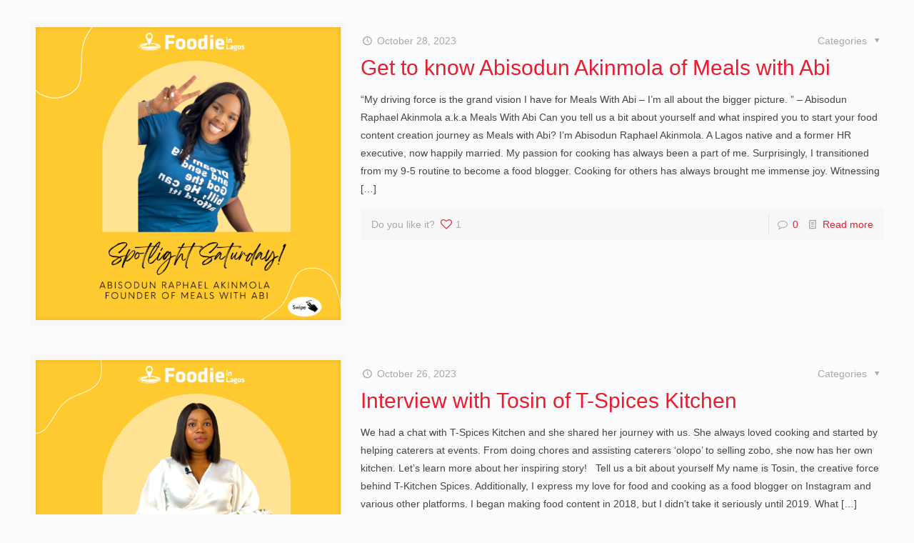

--- FILE ---
content_type: text/html; charset=UTF-8
request_url: https://foodieinlagos.com/tag/chef/
body_size: 30046
content:
<!DOCTYPE html><html class="no-js" lang="en-GB" itemscope itemtype="https://schema.org/WebPage"><head><script data-no-optimize="1">var litespeed_docref=sessionStorage.getItem("litespeed_docref");litespeed_docref&&(Object.defineProperty(document,"referrer",{get:function(){return litespeed_docref}}),sessionStorage.removeItem("litespeed_docref"));</script> <meta name="google-site-verification" content="TWFfs1oZABPMsZn0nAQcSzg3VralsQ6pkg7GQ22aP9c" /><meta charset="UTF-8" /><link data-optimized="2" rel="stylesheet" href="https://foodieinlagos.com/wp-content/litespeed/css/8031a5c4aba09f86797f1e2b213d55c8.css?ver=bd586" /><meta name="viewport" content="width=device-width, initial-scale=1, maximum-scale=1" /><link rel="shortcut icon" href="http://foodieinlagos.com/wp-content/uploads/2018/03/FOODIE-FAV.png" /> <script id="mfn-dnmc-config-js" type="litespeed/javascript">window.mfn_ajax="https://foodieinlagos.com/wp-admin/admin-ajax.php";window.mfn={mobile_init:1240,nicescroll:40,parallax:"translate3d",responsive:1,retina_js:0};window.mfn_lightbox={disable:!1,disableMobile:!1,title:!1,};window.mfn_sliders={blog:0,clients:0,offer:0,portfolio:0,shop:0,slider:0,testimonials:0}</script> <meta name='robots' content='index, follow, max-image-preview:large, max-snippet:-1, max-video-preview:-1' /><title>Chef Archives &#183; Foodie in Lagos</title><link rel="canonical" href="https://foodieinlagos.com/tag/chef/" /><meta property="og:locale" content="en_GB" /><meta property="og:type" content="article" /><meta property="og:title" content="Chef Archives" /><meta property="og:url" content="https://foodieinlagos.com/tag/chef/" /><meta property="og:site_name" content="Foodie in Lagos" /><meta name="twitter:card" content="summary_large_image" /><meta name="twitter:site" content="@Foodieinlagos" /> <script type="application/ld+json" class="yoast-schema-graph">{"@context":"https://schema.org","@graph":[{"@type":"CollectionPage","@id":"https://foodieinlagos.com/tag/chef/","url":"https://foodieinlagos.com/tag/chef/","name":"Chef Archives &#183; Foodie in Lagos","isPartOf":{"@id":"https://foodieinlagos.com/#website"},"primaryImageOfPage":{"@id":"https://foodieinlagos.com/tag/chef/#primaryimage"},"image":{"@id":"https://foodieinlagos.com/tag/chef/#primaryimage"},"thumbnailUrl":"https://foodieinlagos.com/wp-content/uploads/2023/08/Interview__-_Meals_with_Abi1.png","breadcrumb":{"@id":"https://foodieinlagos.com/tag/chef/#breadcrumb"},"inLanguage":"en-GB"},{"@type":"ImageObject","inLanguage":"en-GB","@id":"https://foodieinlagos.com/tag/chef/#primaryimage","url":"https://foodieinlagos.com/wp-content/uploads/2023/08/Interview__-_Meals_with_Abi1.png","contentUrl":"https://foodieinlagos.com/wp-content/uploads/2023/08/Interview__-_Meals_with_Abi1.png","width":722,"height":722,"caption":"Interview with Meals with Abi"},{"@type":"BreadcrumbList","@id":"https://foodieinlagos.com/tag/chef/#breadcrumb","itemListElement":[{"@type":"ListItem","position":1,"name":"Home","item":"https://foodieinlagos.com/"},{"@type":"ListItem","position":2,"name":"Chef"}]},{"@type":"WebSite","@id":"https://foodieinlagos.com/#website","url":"https://foodieinlagos.com/","name":"Foodie in Lagos","description":"Adventures of a Foodie in Lagos","potentialAction":[{"@type":"SearchAction","target":{"@type":"EntryPoint","urlTemplate":"https://foodieinlagos.com/?s={search_term_string}"},"query-input":{"@type":"PropertyValueSpecification","valueRequired":true,"valueName":"search_term_string"}}],"inLanguage":"en-GB"}]}</script> <link rel='dns-prefetch' href='//fonts.googleapis.com' />
<style id='classic-theme-styles-inline-css' type='text/css'>/*! This file is auto-generated */
.wp-block-button__link{color:#fff;background-color:#32373c;border-radius:9999px;box-shadow:none;text-decoration:none;padding:calc(.667em + 2px) calc(1.333em + 2px);font-size:1.125em}.wp-block-file__button{background:#32373c;color:#fff;text-decoration:none}</style><style id='global-styles-inline-css' type='text/css'>:root{--wp--preset--aspect-ratio--square: 1;--wp--preset--aspect-ratio--4-3: 4/3;--wp--preset--aspect-ratio--3-4: 3/4;--wp--preset--aspect-ratio--3-2: 3/2;--wp--preset--aspect-ratio--2-3: 2/3;--wp--preset--aspect-ratio--16-9: 16/9;--wp--preset--aspect-ratio--9-16: 9/16;--wp--preset--color--black: #000000;--wp--preset--color--cyan-bluish-gray: #abb8c3;--wp--preset--color--white: #ffffff;--wp--preset--color--pale-pink: #f78da7;--wp--preset--color--vivid-red: #cf2e2e;--wp--preset--color--luminous-vivid-orange: #ff6900;--wp--preset--color--luminous-vivid-amber: #fcb900;--wp--preset--color--light-green-cyan: #7bdcb5;--wp--preset--color--vivid-green-cyan: #00d084;--wp--preset--color--pale-cyan-blue: #8ed1fc;--wp--preset--color--vivid-cyan-blue: #0693e3;--wp--preset--color--vivid-purple: #9b51e0;--wp--preset--gradient--vivid-cyan-blue-to-vivid-purple: linear-gradient(135deg,rgba(6,147,227,1) 0%,rgb(155,81,224) 100%);--wp--preset--gradient--light-green-cyan-to-vivid-green-cyan: linear-gradient(135deg,rgb(122,220,180) 0%,rgb(0,208,130) 100%);--wp--preset--gradient--luminous-vivid-amber-to-luminous-vivid-orange: linear-gradient(135deg,rgba(252,185,0,1) 0%,rgba(255,105,0,1) 100%);--wp--preset--gradient--luminous-vivid-orange-to-vivid-red: linear-gradient(135deg,rgba(255,105,0,1) 0%,rgb(207,46,46) 100%);--wp--preset--gradient--very-light-gray-to-cyan-bluish-gray: linear-gradient(135deg,rgb(238,238,238) 0%,rgb(169,184,195) 100%);--wp--preset--gradient--cool-to-warm-spectrum: linear-gradient(135deg,rgb(74,234,220) 0%,rgb(151,120,209) 20%,rgb(207,42,186) 40%,rgb(238,44,130) 60%,rgb(251,105,98) 80%,rgb(254,248,76) 100%);--wp--preset--gradient--blush-light-purple: linear-gradient(135deg,rgb(255,206,236) 0%,rgb(152,150,240) 100%);--wp--preset--gradient--blush-bordeaux: linear-gradient(135deg,rgb(254,205,165) 0%,rgb(254,45,45) 50%,rgb(107,0,62) 100%);--wp--preset--gradient--luminous-dusk: linear-gradient(135deg,rgb(255,203,112) 0%,rgb(199,81,192) 50%,rgb(65,88,208) 100%);--wp--preset--gradient--pale-ocean: linear-gradient(135deg,rgb(255,245,203) 0%,rgb(182,227,212) 50%,rgb(51,167,181) 100%);--wp--preset--gradient--electric-grass: linear-gradient(135deg,rgb(202,248,128) 0%,rgb(113,206,126) 100%);--wp--preset--gradient--midnight: linear-gradient(135deg,rgb(2,3,129) 0%,rgb(40,116,252) 100%);--wp--preset--font-size--small: 13px;--wp--preset--font-size--medium: 20px;--wp--preset--font-size--large: 36px;--wp--preset--font-size--x-large: 42px;--wp--preset--spacing--20: 0.44rem;--wp--preset--spacing--30: 0.67rem;--wp--preset--spacing--40: 1rem;--wp--preset--spacing--50: 1.5rem;--wp--preset--spacing--60: 2.25rem;--wp--preset--spacing--70: 3.38rem;--wp--preset--spacing--80: 5.06rem;--wp--preset--shadow--natural: 6px 6px 9px rgba(0, 0, 0, 0.2);--wp--preset--shadow--deep: 12px 12px 50px rgba(0, 0, 0, 0.4);--wp--preset--shadow--sharp: 6px 6px 0px rgba(0, 0, 0, 0.2);--wp--preset--shadow--outlined: 6px 6px 0px -3px rgba(255, 255, 255, 1), 6px 6px rgba(0, 0, 0, 1);--wp--preset--shadow--crisp: 6px 6px 0px rgba(0, 0, 0, 1);}:where(.is-layout-flex){gap: 0.5em;}:where(.is-layout-grid){gap: 0.5em;}body .is-layout-flex{display: flex;}.is-layout-flex{flex-wrap: wrap;align-items: center;}.is-layout-flex > :is(*, div){margin: 0;}body .is-layout-grid{display: grid;}.is-layout-grid > :is(*, div){margin: 0;}:where(.wp-block-columns.is-layout-flex){gap: 2em;}:where(.wp-block-columns.is-layout-grid){gap: 2em;}:where(.wp-block-post-template.is-layout-flex){gap: 1.25em;}:where(.wp-block-post-template.is-layout-grid){gap: 1.25em;}.has-black-color{color: var(--wp--preset--color--black) !important;}.has-cyan-bluish-gray-color{color: var(--wp--preset--color--cyan-bluish-gray) !important;}.has-white-color{color: var(--wp--preset--color--white) !important;}.has-pale-pink-color{color: var(--wp--preset--color--pale-pink) !important;}.has-vivid-red-color{color: var(--wp--preset--color--vivid-red) !important;}.has-luminous-vivid-orange-color{color: var(--wp--preset--color--luminous-vivid-orange) !important;}.has-luminous-vivid-amber-color{color: var(--wp--preset--color--luminous-vivid-amber) !important;}.has-light-green-cyan-color{color: var(--wp--preset--color--light-green-cyan) !important;}.has-vivid-green-cyan-color{color: var(--wp--preset--color--vivid-green-cyan) !important;}.has-pale-cyan-blue-color{color: var(--wp--preset--color--pale-cyan-blue) !important;}.has-vivid-cyan-blue-color{color: var(--wp--preset--color--vivid-cyan-blue) !important;}.has-vivid-purple-color{color: var(--wp--preset--color--vivid-purple) !important;}.has-black-background-color{background-color: var(--wp--preset--color--black) !important;}.has-cyan-bluish-gray-background-color{background-color: var(--wp--preset--color--cyan-bluish-gray) !important;}.has-white-background-color{background-color: var(--wp--preset--color--white) !important;}.has-pale-pink-background-color{background-color: var(--wp--preset--color--pale-pink) !important;}.has-vivid-red-background-color{background-color: var(--wp--preset--color--vivid-red) !important;}.has-luminous-vivid-orange-background-color{background-color: var(--wp--preset--color--luminous-vivid-orange) !important;}.has-luminous-vivid-amber-background-color{background-color: var(--wp--preset--color--luminous-vivid-amber) !important;}.has-light-green-cyan-background-color{background-color: var(--wp--preset--color--light-green-cyan) !important;}.has-vivid-green-cyan-background-color{background-color: var(--wp--preset--color--vivid-green-cyan) !important;}.has-pale-cyan-blue-background-color{background-color: var(--wp--preset--color--pale-cyan-blue) !important;}.has-vivid-cyan-blue-background-color{background-color: var(--wp--preset--color--vivid-cyan-blue) !important;}.has-vivid-purple-background-color{background-color: var(--wp--preset--color--vivid-purple) !important;}.has-black-border-color{border-color: var(--wp--preset--color--black) !important;}.has-cyan-bluish-gray-border-color{border-color: var(--wp--preset--color--cyan-bluish-gray) !important;}.has-white-border-color{border-color: var(--wp--preset--color--white) !important;}.has-pale-pink-border-color{border-color: var(--wp--preset--color--pale-pink) !important;}.has-vivid-red-border-color{border-color: var(--wp--preset--color--vivid-red) !important;}.has-luminous-vivid-orange-border-color{border-color: var(--wp--preset--color--luminous-vivid-orange) !important;}.has-luminous-vivid-amber-border-color{border-color: var(--wp--preset--color--luminous-vivid-amber) !important;}.has-light-green-cyan-border-color{border-color: var(--wp--preset--color--light-green-cyan) !important;}.has-vivid-green-cyan-border-color{border-color: var(--wp--preset--color--vivid-green-cyan) !important;}.has-pale-cyan-blue-border-color{border-color: var(--wp--preset--color--pale-cyan-blue) !important;}.has-vivid-cyan-blue-border-color{border-color: var(--wp--preset--color--vivid-cyan-blue) !important;}.has-vivid-purple-border-color{border-color: var(--wp--preset--color--vivid-purple) !important;}.has-vivid-cyan-blue-to-vivid-purple-gradient-background{background: var(--wp--preset--gradient--vivid-cyan-blue-to-vivid-purple) !important;}.has-light-green-cyan-to-vivid-green-cyan-gradient-background{background: var(--wp--preset--gradient--light-green-cyan-to-vivid-green-cyan) !important;}.has-luminous-vivid-amber-to-luminous-vivid-orange-gradient-background{background: var(--wp--preset--gradient--luminous-vivid-amber-to-luminous-vivid-orange) !important;}.has-luminous-vivid-orange-to-vivid-red-gradient-background{background: var(--wp--preset--gradient--luminous-vivid-orange-to-vivid-red) !important;}.has-very-light-gray-to-cyan-bluish-gray-gradient-background{background: var(--wp--preset--gradient--very-light-gray-to-cyan-bluish-gray) !important;}.has-cool-to-warm-spectrum-gradient-background{background: var(--wp--preset--gradient--cool-to-warm-spectrum) !important;}.has-blush-light-purple-gradient-background{background: var(--wp--preset--gradient--blush-light-purple) !important;}.has-blush-bordeaux-gradient-background{background: var(--wp--preset--gradient--blush-bordeaux) !important;}.has-luminous-dusk-gradient-background{background: var(--wp--preset--gradient--luminous-dusk) !important;}.has-pale-ocean-gradient-background{background: var(--wp--preset--gradient--pale-ocean) !important;}.has-electric-grass-gradient-background{background: var(--wp--preset--gradient--electric-grass) !important;}.has-midnight-gradient-background{background: var(--wp--preset--gradient--midnight) !important;}.has-small-font-size{font-size: var(--wp--preset--font-size--small) !important;}.has-medium-font-size{font-size: var(--wp--preset--font-size--medium) !important;}.has-large-font-size{font-size: var(--wp--preset--font-size--large) !important;}.has-x-large-font-size{font-size: var(--wp--preset--font-size--x-large) !important;}
:where(.wp-block-post-template.is-layout-flex){gap: 1.25em;}:where(.wp-block-post-template.is-layout-grid){gap: 1.25em;}
:where(.wp-block-columns.is-layout-flex){gap: 2em;}:where(.wp-block-columns.is-layout-grid){gap: 2em;}
:root :where(.wp-block-pullquote){font-size: 1.5em;line-height: 1.6;}</style> <script type="litespeed/javascript" data-src="https://foodieinlagos.com/wp-includes/js/jquery/jquery.min.js" id="jquery-core-js"></script> <script id="wp-disable-css-lazy-load-js-extra" type="litespeed/javascript">var WpDisableAsyncLinks={"wp-disable-font-awesome":"https:\/\/foodieinlagos.com\/wp-content\/plugins\/easy-social-icons\/css\/font-awesome\/css\/all.min.css","wp-disable-google-fonts":"https:\/\/fonts.googleapis.com\/css?family=Open+Sans:400,700|Montserrat:1,300,400,400italic,500,700,700italic|Fjalla+One:1,300,400,400italic,500,700,700italic"}</script> <style type="text/css">ul.cnss-social-icon li.cn-fa-icon a:hover{opacity: 0.7!important;color:#ffffff!important;}</style> <script type="litespeed/javascript" data-src="https://www.googletagmanager.com/gtag/js?id=UA-96096058-1"></script> <script type="litespeed/javascript">window.dataLayer=window.dataLayer||[];function gtag(){dataLayer.push(arguments)}
gtag('js',new Date());gtag('config','UA-96096058-1')</script>  <script type="litespeed/javascript">(function(w,d,s,l,i){w[l]=w[l]||[];w[l].push({'gtm.start':new Date().getTime(),event:'gtm.js'});var f=d.getElementsByTagName(s)[0],j=d.createElement(s),dl=l!='dataLayer'?'&l='+l:'';j.async=!0;j.src='https://www.googletagmanager.com/gtm.js?id='+i+dl;f.parentNode.insertBefore(j,f)})(window,document,'script','dataLayer','GTM-54RGDMC')</script>  <script type="litespeed/javascript" data-src="https://pagead2.googlesyndication.com/pagead/js/adsbygoogle.js?client=ca-pub-8322116082876027"
     crossorigin="anonymous"></script><style type="text/css" id="et-social-custom-css"></style><style id="mfn-dnmc-style-css">@media only screen and (min-width: 1240px){body:not(.header-simple) #Top_bar #menu{display:block!important}.tr-menu #Top_bar #menu{background:none!important}#Top_bar .menu > li > ul.mfn-megamenu{width:984px}#Top_bar .menu > li > ul.mfn-megamenu > li{float:left}#Top_bar .menu > li > ul.mfn-megamenu > li.mfn-megamenu-cols-1{width:100%}#Top_bar .menu > li > ul.mfn-megamenu > li.mfn-megamenu-cols-2{width:50%}#Top_bar .menu > li > ul.mfn-megamenu > li.mfn-megamenu-cols-3{width:33.33%}#Top_bar .menu > li > ul.mfn-megamenu > li.mfn-megamenu-cols-4{width:25%}#Top_bar .menu > li > ul.mfn-megamenu > li.mfn-megamenu-cols-5{width:20%}#Top_bar .menu > li > ul.mfn-megamenu > li.mfn-megamenu-cols-6{width:16.66%}#Top_bar .menu > li > ul.mfn-megamenu > li > ul{display:block!important;position:inherit;left:auto;top:auto;border-width:0 1px 0 0}#Top_bar .menu > li > ul.mfn-megamenu > li:last-child > ul{border:0}#Top_bar .menu > li > ul.mfn-megamenu > li > ul li{width:auto}#Top_bar .menu > li > ul.mfn-megamenu a.mfn-megamenu-title{text-transform:uppercase;font-weight:400;background:none}#Top_bar .menu > li > ul.mfn-megamenu a .menu-arrow{display:none}.menuo-right #Top_bar .menu > li > ul.mfn-megamenu{left:auto;right:0}.menuo-right #Top_bar .menu > li > ul.mfn-megamenu-bg{box-sizing:border-box}#Top_bar .menu > li > ul.mfn-megamenu-bg{padding:20px 166px 20px 20px;background-repeat:no-repeat;background-position:right bottom}.rtl #Top_bar .menu > li > ul.mfn-megamenu-bg{padding-left:166px;padding-right:20px;background-position:left bottom}#Top_bar .menu > li > ul.mfn-megamenu-bg > li{background:none}#Top_bar .menu > li > ul.mfn-megamenu-bg > li a{border:none}#Top_bar .menu > li > ul.mfn-megamenu-bg > li > ul{background:none!important;-webkit-box-shadow:0 0 0 0;-moz-box-shadow:0 0 0 0;box-shadow:0 0 0 0}.mm-vertical #Top_bar .container{position:relative;}.mm-vertical #Top_bar .top_bar_left{position:static;}.mm-vertical #Top_bar .menu > li ul{box-shadow:0 0 0 0 transparent!important;background-image:none;}.mm-vertical #Top_bar .menu > li > ul.mfn-megamenu{width:98%!important;margin:0 1%;padding:20px 0;}.mm-vertical.header-plain #Top_bar .menu > li > ul.mfn-megamenu{width:100%!important;margin:0;}.mm-vertical #Top_bar .menu > li > ul.mfn-megamenu > li{display:table-cell;float:none!important;width:10%;padding:0 15px;border-right:1px solid rgba(0, 0, 0, 0.05);}.mm-vertical #Top_bar .menu > li > ul.mfn-megamenu > li:last-child{border-right-width:0}.mm-vertical #Top_bar .menu > li > ul.mfn-megamenu > li.hide-border{border-right-width:0}.mm-vertical #Top_bar .menu > li > ul.mfn-megamenu > li a{border-bottom-width:0;padding:9px 15px;line-height:120%;}.mm-vertical #Top_bar .menu > li > ul.mfn-megamenu a.mfn-megamenu-title{font-weight:700;}.rtl .mm-vertical #Top_bar .menu > li > ul.mfn-megamenu > li:first-child{border-right-width:0}.rtl .mm-vertical #Top_bar .menu > li > ul.mfn-megamenu > li:last-child{border-right-width:1px}#Header_creative #Top_bar .menu > li > ul.mfn-megamenu{width:980px!important;margin:0;}.header-plain:not(.menuo-right) #Header .top_bar_left{width:auto!important}.header-stack.header-center #Top_bar #menu{display:inline-block!important}.header-simple #Top_bar #menu{display:none;height:auto;width:300px;bottom:auto;top:100%;right:1px;position:absolute;margin:0}.header-simple #Header a.responsive-menu-toggle{display:block;right:10px}.header-simple #Top_bar #menu > ul{width:100%;float:left}.header-simple #Top_bar #menu ul li{width:100%;padding-bottom:0;border-right:0;position:relative}.header-simple #Top_bar #menu ul li a{padding:0 20px;margin:0;display:block;height:auto;line-height:normal;border:none}.header-simple #Top_bar #menu ul li a:after{display:none}.header-simple #Top_bar #menu ul li a span{border:none;line-height:44px;display:inline;padding:0}.header-simple #Top_bar #menu ul li.submenu .menu-toggle{display:block;position:absolute;right:0;top:0;width:44px;height:44px;line-height:44px;font-size:30px;font-weight:300;text-align:center;cursor:pointer;color:#444;opacity:0.33;}.header-simple #Top_bar #menu ul li.submenu .menu-toggle:after{content:"+"}.header-simple #Top_bar #menu ul li.hover > .menu-toggle:after{content:"-"}.header-simple #Top_bar #menu ul li.hover a{border-bottom:0}.header-simple #Top_bar #menu ul.mfn-megamenu li .menu-toggle{display:none}.header-simple #Top_bar #menu ul li ul{position:relative!important;left:0!important;top:0;padding:0;margin:0!important;width:auto!important;background-image:none}.header-simple #Top_bar #menu ul li ul li{width:100%!important;display:block;padding:0;}.header-simple #Top_bar #menu ul li ul li a{padding:0 20px 0 30px}.header-simple #Top_bar #menu ul li ul li a .menu-arrow{display:none}.header-simple #Top_bar #menu ul li ul li a span{padding:0}.header-simple #Top_bar #menu ul li ul li a span:after{display:none!important}.header-simple #Top_bar .menu > li > ul.mfn-megamenu a.mfn-megamenu-title{text-transform:uppercase;font-weight:400}.header-simple #Top_bar .menu > li > ul.mfn-megamenu > li > ul{display:block!important;position:inherit;left:auto;top:auto}.header-simple #Top_bar #menu ul li ul li ul{border-left:0!important;padding:0;top:0}.header-simple #Top_bar #menu ul li ul li ul li a{padding:0 20px 0 40px}.rtl.header-simple #Top_bar #menu{left:1px;right:auto}.rtl.header-simple #Top_bar a.responsive-menu-toggle{left:10px;right:auto}.rtl.header-simple #Top_bar #menu ul li.submenu .menu-toggle{left:0;right:auto}.rtl.header-simple #Top_bar #menu ul li ul{left:auto!important;right:0!important}.rtl.header-simple #Top_bar #menu ul li ul li a{padding:0 30px 0 20px}.rtl.header-simple #Top_bar #menu ul li ul li ul li a{padding:0 40px 0 20px}.menu-highlight #Top_bar .menu > li{margin:0 2px}.menu-highlight:not(.header-creative) #Top_bar .menu > li > a{margin:20px 0;padding:0;-webkit-border-radius:5px;border-radius:5px}.menu-highlight #Top_bar .menu > li > a:after{display:none}.menu-highlight #Top_bar .menu > li > a span:not(.description){line-height:50px}.menu-highlight #Top_bar .menu > li > a span.description{display:none}.menu-highlight.header-stack #Top_bar .menu > li > a{margin:10px 0!important}.menu-highlight.header-stack #Top_bar .menu > li > a span:not(.description){line-height:40px}.menu-highlight.header-transparent #Top_bar .menu > li > a{margin:5px 0}.menu-highlight.header-simple #Top_bar #menu ul li,.menu-highlight.header-creative #Top_bar #menu ul li{margin:0}.menu-highlight.header-simple #Top_bar #menu ul li > a,.menu-highlight.header-creative #Top_bar #menu ul li > a{-webkit-border-radius:0;border-radius:0}.menu-highlight:not(.header-fixed):not(.header-simple) #Top_bar.is-sticky .menu > li > a{margin:10px 0!important;padding:5px 0!important}.menu-highlight:not(.header-fixed):not(.header-simple) #Top_bar.is-sticky .menu > li > a span{line-height:30px!important}.header-modern.menu-highlight.menuo-right .menu_wrapper{margin-right:20px}.menu-line-below #Top_bar .menu > li > a:after{top:auto;bottom:-4px}.menu-line-below #Top_bar.is-sticky .menu > li > a:after{top:auto;bottom:-4px}.menu-line-below-80 #Top_bar:not(.is-sticky) .menu > li > a:after{height:4px;left:10%;top:50%;margin-top:20px;width:80%}.menu-line-below-80-1 #Top_bar:not(.is-sticky) .menu > li > a:after{height:1px;left:10%;top:50%;margin-top:20px;width:80%}.menu-link-color #Top_bar .menu > li > a:after{display:none!important}.menu-arrow-top #Top_bar .menu > li > a:after{background:none repeat scroll 0 0 rgba(0,0,0,0)!important;border-color:#ccc transparent transparent;border-style:solid;border-width:7px 7px 0;display:block;height:0;left:50%;margin-left:-7px;top:0!important;width:0}.menu-arrow-top.header-transparent #Top_bar .menu > li > a:after,.menu-arrow-top.header-plain #Top_bar .menu > li > a:after{display:none}.menu-arrow-top #Top_bar.is-sticky .menu > li > a:after{top:0!important}.menu-arrow-bottom #Top_bar .menu > li > a:after{background:none!important;border-color:transparent transparent #ccc;border-style:solid;border-width:0 7px 7px;display:block;height:0;left:50%;margin-left:-7px;top:auto;bottom:0;width:0}.menu-arrow-bottom.header-transparent #Top_bar .menu > li > a:after,.menu-arrow-bottom.header-plain #Top_bar .menu > li > a:after{display:none}.menu-arrow-bottom #Top_bar.is-sticky .menu > li > a:after{top:auto;bottom:0}.menuo-no-borders #Top_bar .menu > li > a span:not(.description){border-right-width:0}.menuo-no-borders #Header_creative #Top_bar .menu > li > a span{border-bottom-width:0}.menuo-right #Top_bar .menu_wrapper{float:right}.menuo-right.header-stack:not(.header-center) #Top_bar .menu_wrapper{margin-right:150px}body.header-creative{padding-left:50px}body.header-creative.header-open{padding-left:250px}body.error404,body.under-construction,body.template-blank{padding-left:0!important}.header-creative.footer-fixed #Footer,.header-creative.footer-sliding #Footer,.header-creative.footer-stick #Footer.is-sticky{box-sizing:border-box;padding-left:50px;}.header-open.footer-fixed #Footer,.header-open.footer-sliding #Footer,.header-creative.footer-stick #Footer.is-sticky{padding-left:250px;}.header-rtl.header-creative.footer-fixed #Footer,.header-rtl.header-creative.footer-sliding #Footer,.header-rtl.header-creative.footer-stick #Footer.is-sticky{padding-left:0;padding-right:50px;}.header-rtl.header-open.footer-fixed #Footer,.header-rtl.header-open.footer-sliding #Footer,.header-rtl.header-creative.footer-stick #Footer.is-sticky{padding-right:250px;}#Header_creative{background:#fff;position:fixed;width:250px;height:100%;left:-200px;top:0;z-index:9002;-webkit-box-shadow:2px 0 4px 2px rgba(0,0,0,.15);box-shadow:2px 0 4px 2px rgba(0,0,0,.15)}#Header_creative .container{width:100%}#Header_creative .creative-wrapper{opacity:0;margin-right:50px}#Header_creative a.creative-menu-toggle{display:block;width:34px;height:34px;line-height:34px;font-size:22px;text-align:center;position:absolute;top:10px;right:8px;border-radius:3px}.admin-bar #Header_creative a.creative-menu-toggle{top:42px}#Header_creative #Top_bar{position:static;width:100%}#Header_creative #Top_bar .top_bar_left{width:100%!important;float:none}#Header_creative #Top_bar .top_bar_right{width:100%!important;float:none;height:auto;margin-bottom:35px;text-align:center;padding:0 20px;top:0;-webkit-box-sizing:border-box;-moz-box-sizing:border-box;box-sizing:border-box}#Header_creative #Top_bar .top_bar_right:before{display:none}#Header_creative #Top_bar .top_bar_right_wrapper{top:0}#Header_creative #Top_bar .logo{float:none;text-align:center;margin:15px 0}#Header_creative #Top_bar .menu_wrapper{float:none;margin:0 0 30px}#Header_creative #Top_bar .menu > li{width:100%;float:none;position:relative}#Header_creative #Top_bar .menu > li > a{padding:0;text-align:center}#Header_creative #Top_bar .menu > li > a:after{display:none}#Header_creative #Top_bar .menu > li > a span{border-right:0;border-bottom-width:1px;line-height:38px}#Header_creative #Top_bar .menu li ul{left:100%;right:auto;top:0;box-shadow:2px 2px 2px 0 rgba(0,0,0,0.03);-webkit-box-shadow:2px 2px 2px 0 rgba(0,0,0,0.03)}#Header_creative #Top_bar .menu > li > ul.mfn-megamenu{width:700px!important;}#Header_creative #Top_bar .menu > li > ul.mfn-megamenu > li > ul{left:0}#Header_creative #Top_bar .menu li ul li a{padding-top:9px;padding-bottom:8px}#Header_creative #Top_bar .menu li ul li ul{top:0}#Header_creative #Top_bar .menu > li > a span.description{display:block;font-size:13px;line-height:28px!important;clear:both}#Header_creative #Top_bar .search_wrapper{left:100%;top:auto;bottom:0}#Header_creative #Top_bar a#header_cart{display:inline-block;float:none;top:3px}#Header_creative #Top_bar a#search_button{display:inline-block;float:none;top:3px}#Header_creative #Top_bar .wpml-languages{display:inline-block;float:none;top:0}#Header_creative #Top_bar .wpml-languages.enabled:hover a.active{padding-bottom:9px}#Header_creative #Top_bar a.button.action_button{display:inline-block;float:none;top:16px;margin:0}#Header_creative #Top_bar .banner_wrapper{display:block;text-align:center}#Header_creative #Top_bar .banner_wrapper img{max-width:100%;height:auto;display:inline-block}#Header_creative #Action_bar{display:none;position:absolute;bottom:0;top:auto;clear:both;padding:0 20px;box-sizing:border-box}#Header_creative #Action_bar .social{float:none;text-align:center;padding:5px 0 15px}#Header_creative #Action_bar .social li{margin-bottom:2px}#Header_creative .social li a{color:rgba(0,0,0,.5)}#Header_creative .social li a:hover{color:#000}#Header_creative .creative-social{position:absolute;bottom:10px;right:0;width:50px}#Header_creative .creative-social li{display:block;float:none;width:100%;text-align:center;margin-bottom:5px}.header-creative .fixed-nav.fixed-nav-prev{margin-left:50px}.header-creative.header-open .fixed-nav.fixed-nav-prev{margin-left:250px}.menuo-last #Header_creative #Top_bar .menu li.last ul{top:auto;bottom:0}.header-open #Header_creative{left:0}.header-open #Header_creative .creative-wrapper{opacity:1;margin:0!important;}.header-open #Header_creative .creative-menu-toggle,.header-open #Header_creative .creative-social{display:none}.header-open #Header_creative #Action_bar{display:block}body.header-rtl.header-creative{padding-left:0;padding-right:50px}.header-rtl #Header_creative{left:auto;right:-200px}.header-rtl.nice-scroll #Header_creative{margin-right:10px}.header-rtl #Header_creative .creative-wrapper{margin-left:50px;margin-right:0}.header-rtl #Header_creative a.creative-menu-toggle{left:8px;right:auto}.header-rtl #Header_creative .creative-social{left:0;right:auto}.header-rtl #Footer #back_to_top.sticky{right:125px}.header-rtl #popup_contact{right:70px}.header-rtl #Header_creative #Top_bar .menu li ul{left:auto;right:100%}.header-rtl #Header_creative #Top_bar .search_wrapper{left:auto;right:100%;}.header-rtl .fixed-nav.fixed-nav-prev{margin-left:0!important}.header-rtl .fixed-nav.fixed-nav-next{margin-right:50px}body.header-rtl.header-creative.header-open{padding-left:0;padding-right:250px!important}.header-rtl.header-open #Header_creative{left:auto;right:0}.header-rtl.header-open #Footer #back_to_top.sticky{right:325px}.header-rtl.header-open #popup_contact{right:270px}.header-rtl.header-open .fixed-nav.fixed-nav-next{margin-right:250px}#Header_creative.active{left:-1px;}.header-rtl #Header_creative.active{left:auto;right:-1px;}#Header_creative.active .creative-wrapper{opacity:1;margin:0}.header-creative .vc_row[data-vc-full-width]{padding-left:50px}.header-creative.header-open .vc_row[data-vc-full-width]{padding-left:250px}.header-open .vc_parallax .vc_parallax-inner { left:auto; width: calc(100% - 250px); }.header-open.header-rtl .vc_parallax .vc_parallax-inner { left:0; right:auto; }#Header_creative.scroll{height:100%;overflow-y:auto}#Header_creative.scroll:not(.dropdown) .menu li ul{display:none!important}#Header_creative.scroll #Action_bar{position:static}#Header_creative.dropdown{outline:none}#Header_creative.dropdown #Top_bar .menu_wrapper{float:left}#Header_creative.dropdown #Top_bar #menu ul li{position:relative;float:left}#Header_creative.dropdown #Top_bar #menu ul li a:after{display:none}#Header_creative.dropdown #Top_bar #menu ul li a span{line-height:38px;padding:0}#Header_creative.dropdown #Top_bar #menu ul li.submenu .menu-toggle{display:block;position:absolute;right:0;top:0;width:38px;height:38px;line-height:38px;font-size:26px;font-weight:300;text-align:center;cursor:pointer;color:#444;opacity:0.33;}#Header_creative.dropdown #Top_bar #menu ul li.submenu .menu-toggle:after{content:"+"}#Header_creative.dropdown #Top_bar #menu ul li.hover > .menu-toggle:after{content:"-"}#Header_creative.dropdown #Top_bar #menu ul li.hover a{border-bottom:0}#Header_creative.dropdown #Top_bar #menu ul.mfn-megamenu li .menu-toggle{display:none}#Header_creative.dropdown #Top_bar #menu ul li ul{position:relative!important;left:0!important;top:0;padding:0;margin-left:0!important;width:auto!important;background-image:none}#Header_creative.dropdown #Top_bar #menu ul li ul li{width:100%!important}#Header_creative.dropdown #Top_bar #menu ul li ul li a{padding:0 10px;text-align:center}#Header_creative.dropdown #Top_bar #menu ul li ul li a .menu-arrow{display:none}#Header_creative.dropdown #Top_bar #menu ul li ul li a span{padding:0}#Header_creative.dropdown #Top_bar #menu ul li ul li a span:after{display:none!important}#Header_creative.dropdown #Top_bar .menu > li > ul.mfn-megamenu a.mfn-megamenu-title{text-transform:uppercase;font-weight:400}#Header_creative.dropdown #Top_bar .menu > li > ul.mfn-megamenu > li > ul{display:block!important;position:inherit;left:auto;top:auto}#Header_creative.dropdown #Top_bar #menu ul li ul li ul{border-left:0!important;padding:0;top:0}#Header_creative{transition: left .5s ease-in-out, right .5s ease-in-out;}#Header_creative .creative-wrapper{transition: opacity .5s ease-in-out, margin 0s ease-in-out .5s;}#Header_creative.active .creative-wrapper{transition: opacity .5s ease-in-out, margin 0s ease-in-out;}}@media only screen and (min-width: 1240px){#Top_bar.is-sticky{position:fixed!important;width:100%;left:0;top:-60px;height:60px;z-index:701;background:#fff;opacity:.97;filter:alpha(opacity = 97);-webkit-box-shadow:0 2px 5px 0 rgba(0,0,0,0.1);-moz-box-shadow:0 2px 5px 0 rgba(0,0,0,0.1);box-shadow:0 2px 5px 0 rgba(0,0,0,0.1)}.layout-boxed.header-boxed #Top_bar.is-sticky{max-width:1240px;left:50%;-webkit-transform:translateX(-50%);transform:translateX(-50%)}.layout-boxed.header-boxed.nice-scroll #Top_bar.is-sticky{margin-left:-5px}#Top_bar.is-sticky .top_bar_left,#Top_bar.is-sticky .top_bar_right,#Top_bar.is-sticky .top_bar_right:before{background:none}#Top_bar.is-sticky .top_bar_right{top:-4px;height:auto;}#Top_bar.is-sticky .top_bar_right_wrapper{top:15px}.header-plain #Top_bar.is-sticky .top_bar_right_wrapper{top:0}#Top_bar.is-sticky .logo{width:auto;margin:0 30px 0 20px;padding:0}#Top_bar.is-sticky #logo{padding:5px 0!important;height:50px!important;line-height:50px!important}.logo-no-sticky-padding #Top_bar.is-sticky #logo{height:60px!important;line-height:60px!important}#Top_bar.is-sticky #logo img.logo-main{display:none}#Top_bar.is-sticky #logo img.logo-sticky{display:inline;max-height:35px;}#Top_bar.is-sticky .menu_wrapper{clear:none}#Top_bar.is-sticky .menu_wrapper .menu > li > a{padding:15px 0}#Top_bar.is-sticky .menu > li > a,#Top_bar.is-sticky .menu > li > a span{line-height:30px}#Top_bar.is-sticky .menu > li > a:after{top:auto;bottom:-4px}#Top_bar.is-sticky .menu > li > a span.description{display:none}#Top_bar.is-sticky .secondary_menu_wrapper,#Top_bar.is-sticky .banner_wrapper{display:none}.header-overlay #Top_bar.is-sticky{display:none}.sticky-dark #Top_bar.is-sticky{background:rgba(0,0,0,.8)}.sticky-dark #Top_bar.is-sticky #menu{background:rgba(0,0,0,.8)}.sticky-dark #Top_bar.is-sticky .menu > li > a{color:#fff}.sticky-dark #Top_bar.is-sticky .top_bar_right a{color:rgba(255,255,255,.5)}.sticky-dark #Top_bar.is-sticky .wpml-languages a.active,.sticky-dark #Top_bar.is-sticky .wpml-languages ul.wpml-lang-dropdown{background:rgba(0,0,0,0.3);border-color:rgba(0,0,0,0.1)}}@media only screen and (min-width: 768px) and (max-width: 1240px){.header_placeholder{height:0!important}}@media only screen and (max-width: 1239px){#Top_bar #menu{display:none;height:auto;width:300px;bottom:auto;top:100%;right:1px;position:absolute;margin:0}#Top_bar a.responsive-menu-toggle{display:block}#Top_bar #menu > ul{width:100%;float:left}#Top_bar #menu ul li{width:100%;padding-bottom:0;border-right:0;position:relative}#Top_bar #menu ul li a{padding:0 25px;margin:0;display:block;height:auto;line-height:normal;border:none}#Top_bar #menu ul li a:after{display:none}#Top_bar #menu ul li a span{border:none;line-height:44px;display:inline;padding:0}#Top_bar #menu ul li a span.description{margin:0 0 0 5px}#Top_bar #menu ul li.submenu .menu-toggle{display:block;position:absolute;right:15px;top:0;width:44px;height:44px;line-height:44px;font-size:30px;font-weight:300;text-align:center;cursor:pointer;color:#444;opacity:0.33;}#Top_bar #menu ul li.submenu .menu-toggle:after{content:"+"}#Top_bar #menu ul li.hover > .menu-toggle:after{content:"-"}#Top_bar #menu ul li.hover a{border-bottom:0}#Top_bar #menu ul li a span:after{display:none!important}#Top_bar #menu ul.mfn-megamenu li .menu-toggle{display:none}#Top_bar #menu ul li ul{position:relative!important;left:0!important;top:0;padding:0;margin-left:0!important;width:auto!important;background-image:none!important;box-shadow:0 0 0 0 transparent!important;-webkit-box-shadow:0 0 0 0 transparent!important}#Top_bar #menu ul li ul li{width:100%!important}#Top_bar #menu ul li ul li a{padding:0 20px 0 35px}#Top_bar #menu ul li ul li a .menu-arrow{display:none}#Top_bar #menu ul li ul li a span{padding:0}#Top_bar #menu ul li ul li a span:after{display:none!important}#Top_bar .menu > li > ul.mfn-megamenu a.mfn-megamenu-title{text-transform:uppercase;font-weight:400}#Top_bar .menu > li > ul.mfn-megamenu > li > ul{display:block!important;position:inherit;left:auto;top:auto}#Top_bar #menu ul li ul li ul{border-left:0!important;padding:0;top:0}#Top_bar #menu ul li ul li ul li a{padding:0 20px 0 45px}.rtl #Top_bar #menu{left:1px;right:auto}.rtl #Top_bar a.responsive-menu-toggle{left:20px;right:auto}.rtl #Top_bar #menu ul li.submenu .menu-toggle{left:15px;right:auto;border-left:none;border-right:1px solid #eee}.rtl #Top_bar #menu ul li ul{left:auto!important;right:0!important}.rtl #Top_bar #menu ul li ul li a{padding:0 30px 0 20px}.rtl #Top_bar #menu ul li ul li ul li a{padding:0 40px 0 20px}.header-stack .menu_wrapper a.responsive-menu-toggle{position:static!important;margin:11px 0!important}.header-stack .menu_wrapper #menu{left:0;right:auto}.rtl.header-stack #Top_bar #menu{left:auto;right:0}.admin-bar #Header_creative{top:32px}.header-creative.layout-boxed{padding-top:85px}.header-creative.layout-full-width #Wrapper{padding-top:60px}#Header_creative{position:fixed;width:100%;left:0!important;top:0;z-index:1001}#Header_creative .creative-wrapper{display:block!important;opacity:1!important}#Header_creative .creative-menu-toggle,#Header_creative .creative-social{display:none!important;opacity:1!important;filter:alpha(opacity=100)!important}#Header_creative #Top_bar{position:static;width:100%}#Header_creative #Top_bar #logo{height:50px;line-height:50px;padding:5px 0}#Header_creative #Top_bar #logo img.logo-sticky{max-height:40px!important}#Header_creative #logo img.logo-main{display:none}#Header_creative #logo img.logo-sticky{display:inline-block}.logo-no-sticky-padding #Header_creative #Top_bar #logo{height:60px;line-height:60px;padding:0}.logo-no-sticky-padding #Header_creative #Top_bar #logo img.logo-sticky{max-height:60px!important}#Header_creative #Top_bar #header_cart{top:21px}#Header_creative #Top_bar #search_button{top:20px}#Header_creative #Top_bar .wpml-languages{top:11px}#Header_creative #Top_bar .action_button{top:9px}#Header_creative #Top_bar .top_bar_right{height:60px;top:0}#Header_creative #Top_bar .top_bar_right:before{display:none}#Header_creative #Top_bar .top_bar_right_wrapper{top:0}#Header_creative #Action_bar{display:none}#Header_creative.scroll{overflow:visible!important}}#Header_wrapper, #Intro {background-color: #000119;}#Subheader {background-color: rgba(247, 247, 247, 1);}.header-classic #Action_bar, .header-fixed #Action_bar, .header-plain #Action_bar, .header-split #Action_bar, .header-stack #Action_bar {background-color: #292b33;}#Sliding-top {background-color: #545454;}#Sliding-top a.sliding-top-control {border-right-color: #545454;}#Sliding-top.st-center a.sliding-top-control,#Sliding-top.st-left a.sliding-top-control {border-top-color: #545454;}#Footer {background-color: #ffca30;}body, ul.timeline_items, .icon_box a .desc, .icon_box a:hover .desc, .feature_list ul li a, .list_item a, .list_item a:hover,.widget_recent_entries ul li a, .flat_box a, .flat_box a:hover, .story_box .desc, .content_slider.carouselul li a .title,.content_slider.flat.description ul li .desc, .content_slider.flat.description ul li a .desc, .post-nav.minimal a i {color: #444444;}.post-nav.minimal a svg {fill: #444444;}.themecolor, .opening_hours .opening_hours_wrapper li span, .fancy_heading_icon .icon_top,.fancy_heading_arrows .icon-right-dir, .fancy_heading_arrows .icon-left-dir, .fancy_heading_line .title,.button-love a.mfn-love, .format-link .post-title .icon-link, .pager-single > span, .pager-single a:hover,.widget_meta ul, .widget_pages ul, .widget_rss ul, .widget_mfn_recent_comments ul li:after, .widget_archive ul,.widget_recent_comments ul li:after, .widget_nav_menu ul, .woocommerce ul.products li.product .price, .shop_slider .shop_slider_ul li .item_wrapper .price,.woocommerce-page ul.products li.product .price, .widget_price_filter .price_label .from, .widget_price_filter .price_label .to,.woocommerce ul.product_list_widget li .quantity .amount, .woocommerce .product div.entry-summary .price, .woocommerce .star-rating span,#Error_404 .error_pic i, .style-simple #Filters .filters_wrapper ul li a:hover, .style-simple #Filters .filters_wrapper ul li.current-cat a,.style-simple .quick_fact .title {color: #ec1b2e;}.themebg,#comments .commentlist > li .reply a.comment-reply-link,#Filters .filters_wrapper ul li a:hover,#Filters .filters_wrapper ul li.current-cat a,.fixed-nav .arrow,.offer_thumb .slider_pagination a:before,.offer_thumb .slider_pagination a.selected:after,.pager .pages a:hover,.pager .pages a.active,.pager .pages span.page-numbers.current,.pager-single span:after,.portfolio_group.exposure .portfolio-item .desc-inner .line,.Recent_posts ul li .desc:after,.Recent_posts ul li .photo .c,.slider_pagination a.selected,.slider_pagination .slick-active a,.slider_pagination a.selected:after,.slider_pagination .slick-active a:after,.testimonials_slider .slider_images,.testimonials_slider .slider_images a:after,.testimonials_slider .slider_images:before,#Top_bar a#header_cart span,.widget_categories ul,.widget_mfn_menu ul li a:hover,.widget_mfn_menu ul li.current-menu-item:not(.current-menu-ancestor) > a,.widget_mfn_menu ul li.current_page_item:not(.current_page_ancestor) > a,.widget_product_categories ul,.widget_recent_entries ul li:after,.woocommerce-account table.my_account_orders .order-number a,.woocommerce-MyAccount-navigation ul li.is-active a,.style-simple .accordion .question:after,.style-simple .faq .question:after,.style-simple .icon_box .desc_wrapper .title:before,.style-simple #Filters .filters_wrapper ul li a:after,.style-simple .article_box .desc_wrapper p:after,.style-simple .sliding_box .desc_wrapper:after,.style-simple .trailer_box:hover .desc,.tp-bullets.simplebullets.round .bullet.selected,.tp-bullets.simplebullets.round .bullet.selected:after,.tparrows.default,.tp-bullets.tp-thumbs .bullet.selected:after{background-color: #ec1b2e;}.Latest_news ul li .photo, .Recent_posts.blog_news ul li .photo, .style-simple .opening_hours .opening_hours_wrapper li label,.style-simple .timeline_items li:hover h3, .style-simple .timeline_items li:nth-child(even):hover h3,.style-simple .timeline_items li:hover .desc, .style-simple .timeline_items li:nth-child(even):hover,.style-simple .offer_thumb .slider_pagination a.selected {border-color: #ec1b2e;}a {color: #ec1b2e;}a:hover {color: #ffca30;}*::-moz-selection {background-color: #ec1b2e;}*::selection {background-color: #ec1b2e;}.blockquote p.author span, .counter .desc_wrapper .title, .article_box .desc_wrapper p, .team .desc_wrapper p.subtitle,.pricing-box .plan-header p.subtitle, .pricing-box .plan-header .price sup.period, .chart_box p, .fancy_heading .inside,.fancy_heading_line .slogan, .post-meta, .post-meta a, .post-footer, .post-footer a span.label, .pager .pages a, .button-love a .label,.pager-single a, #comments .commentlist > li .comment-author .says, .fixed-nav .desc .date, .filters_buttons li.label, .Recent_posts ul li a .desc .date,.widget_recent_entries ul li .post-date, .tp_recent_tweets .twitter_time, .widget_price_filter .price_label, .shop-filters .woocommerce-result-count,.woocommerce ul.product_list_widget li .quantity, .widget_shopping_cart ul.product_list_widget li dl, .product_meta .posted_in,.woocommerce .shop_table .product-name .variation > dd, .shipping-calculator-button:after,.shop_slider .shop_slider_ul li .item_wrapper .price del,.testimonials_slider .testimonials_slider_ul li .author span, .testimonials_slider .testimonials_slider_ul li .author span a, .Latest_news ul li .desc_footer,.share-simple-wrapper .icons a {color: #a8a8a8;}h1, h1 a, h1 a:hover, .text-logo #logo { color: #ec1b2e; }h2, h2 a, h2 a:hover { color: #ec1b2e; }h3, h3 a, h3 a:hover { color: #ec1b2e; }h4, h4 a, h4 a:hover, .style-simple .sliding_box .desc_wrapper h4 { color: #ec1b2e; }h5, h5 a, h5 a:hover { color: #ec1b2e; }h6, h6 a, h6 a:hover,a.content_link .title { color: #ec1b2e; }.dropcap, .highlight:not(.highlight_image) {background-color: #ec1b2e;}a.button, a.tp-button {background-color: #ec1b2e;color: #ffffff;}.button-stroke a.button, .button-stroke a.button.action_button, .button-stroke a.button .button_icon i, .button-stroke a.tp-button {border-color: #ec1b2e;color: #ffffff;}.button-stroke a:hover.button, .button-stroke a:hover.tp-button {background-color: #ec1b2e !important;color: #fff;}a.button_theme, a.tp-button.button_theme,button, input[type="submit"], input[type="reset"], input[type="button"] {background-color: #ec1b2e;color: #ffffff;}.button-stroke a.button.button_theme:not(.action_button),.button-stroke a.button.button_theme .button_icon i, .button-stroke a.tp-button.button_theme,.button-stroke button, .button-stroke input[type="submit"], .button-stroke input[type="reset"], .button-stroke input[type="button"] {border-color: #ec1b2e;color: #ec1b2e !important;}.button-stroke a.button.button_theme:hover, .button-stroke a.tp-button.button_theme:hover,.button-stroke button:hover, .button-stroke input[type="submit"]:hover, .button-stroke input[type="reset"]:hover, .button-stroke input[type="button"]:hover {background-color: #ec1b2e !important;color: #ffffff !important;}a.mfn-link {color: #4f4f4f;}a.mfn-link-2 span, a:hover.mfn-link-2 span:before, a.hover.mfn-link-2 span:before, a.mfn-link-5 span, a.mfn-link-8:after, a.mfn-link-8:before {background: #ec1b2e;}a:hover.mfn-link {color: #f1838c;}a.mfn-link-2 span:before, a:hover.mfn-link-4:before, a:hover.mfn-link-4:after, a.hover.mfn-link-4:before, a.hover.mfn-link-4:after, a.mfn-link-5:before, a.mfn-link-7:after, a.mfn-link-7:before {background: #c10f1e;}a.mfn-link-6:before {border-bottom-color: #c10f1e;}.woocommerce #respond input#submit,.woocommerce a.button,.woocommerce button.button,.woocommerce input.button,.woocommerce #respond input#submit:hover,.woocommerce a.button:hover,.woocommerce button.button:hover,.woocommerce input.button:hover{background-color: #ec1b2e;color: #fff;}.woocommerce #respond input#submit.alt,.woocommerce a.button.alt,.woocommerce button.button.alt,.woocommerce input.button.alt,.woocommerce #respond input#submit.alt:hover,.woocommerce a.button.alt:hover,.woocommerce button.button.alt:hover,.woocommerce input.button.alt:hover{background-color: #ec1b2e;color: #fff;}.woocommerce #respond input#submit.disabled,.woocommerce #respond input#submit:disabled,.woocommerce #respond input#submit[disabled]:disabled,.woocommerce a.button.disabled,.woocommerce a.button:disabled,.woocommerce a.button[disabled]:disabled,.woocommerce button.button.disabled,.woocommerce button.button:disabled,.woocommerce button.button[disabled]:disabled,.woocommerce input.button.disabled,.woocommerce input.button:disabled,.woocommerce input.button[disabled]:disabled{background-color: #ec1b2e;color: #fff;}.woocommerce #respond input#submit.disabled:hover,.woocommerce #respond input#submit:disabled:hover,.woocommerce #respond input#submit[disabled]:disabled:hover,.woocommerce a.button.disabled:hover,.woocommerce a.button:disabled:hover,.woocommerce a.button[disabled]:disabled:hover,.woocommerce button.button.disabled:hover,.woocommerce button.button:disabled:hover,.woocommerce button.button[disabled]:disabled:hover,.woocommerce input.button.disabled:hover,.woocommerce input.button:disabled:hover,.woocommerce input.button[disabled]:disabled:hover{background-color: #ec1b2e;color: #fff;}.button-stroke.woocommerce-page #respond input#submit,.button-stroke.woocommerce-page a.button:not(.action_button),.button-stroke.woocommerce-page button.button,.button-stroke.woocommerce-page input.button{border: 2px solid #ec1b2e !important;color: #ec1b2e !important;}.button-stroke.woocommerce-page #respond input#submit:hover,.button-stroke.woocommerce-page a.button:not(.action_button):hover,.button-stroke.woocommerce-page button.button:hover,.button-stroke.woocommerce-page input.button:hover{background-color: #ec1b2e !important;color: #fff !important;}.column_column ul, .column_column ol, .the_content_wrapper ul, .the_content_wrapper ol {color: #737E86;}.hr_color, .hr_color hr, .hr_dots span {color: #ec1b2e;background: #ec1b2e;}.hr_zigzag i {color: #ec1b2e;}.highlight-left:after,.highlight-right:after {background: #ec1b2e;}@media only screen and (max-width: 767px) {.highlight-left .wrap:first-child,.highlight-right .wrap:last-child {background: #ec1b2e;}}#Header .top_bar_left, .header-classic #Top_bar, .header-plain #Top_bar, .header-stack #Top_bar, .header-split #Top_bar,.header-fixed #Top_bar, .header-below #Top_bar, #Header_creative, #Top_bar #menu, .sticky-tb-color #Top_bar.is-sticky {background-color: #ffffff;}#Top_bar .wpml-languages a.active, #Top_bar .wpml-languages ul.wpml-lang-dropdown {background-color: #ffffff;}#Top_bar .top_bar_right:before {background-color: #e3e3e3;}#Header .top_bar_right {background-color: #f5f5f5;}#Top_bar .top_bar_right a:not(.action_button) {color: #ffca30;}#Top_bar .menu > li > a,#Top_bar #menu ul li.submenu .menu-toggle {color: #ec1b2e;}#Top_bar .menu > li.current-menu-item > a,#Top_bar .menu > li.current_page_item > a,#Top_bar .menu > li.current-menu-parent > a,#Top_bar .menu > li.current-page-parent > a,#Top_bar .menu > li.current-menu-ancestor > a,#Top_bar .menu > li.current-page-ancestor > a,#Top_bar .menu > li.current_page_ancestor > a,#Top_bar .menu > li.hover > a {color: #ffca30;}#Top_bar .menu > li a:after {background: #ffca30;}.menuo-arrows #Top_bar .menu > li.submenu > a > span:not(.description)::after {border-top-color: #ec1b2e;}#Top_bar .menu > li.current-menu-item.submenu > a > span:not(.description)::after,#Top_bar .menu > li.current_page_item.submenu > a > span:not(.description)::after,#Top_bar .menu > li.current-menu-parent.submenu > a > span:not(.description)::after,#Top_bar .menu > li.current-page-parent.submenu > a > span:not(.description)::after,#Top_bar .menu > li.current-menu-ancestor.submenu > a > span:not(.description)::after,#Top_bar .menu > li.current-page-ancestor.submenu > a > span:not(.description)::after,#Top_bar .menu > li.current_page_ancestor.submenu > a > span:not(.description)::after,#Top_bar .menu > li.hover.submenu > a > span:not(.description)::after {border-top-color: #ffca30;}.menu-highlight #Top_bar #menu > ul > li.current-menu-item > a,.menu-highlight #Top_bar #menu > ul > li.current_page_item > a,.menu-highlight #Top_bar #menu > ul > li.current-menu-parent > a,.menu-highlight #Top_bar #menu > ul > li.current-page-parent > a,.menu-highlight #Top_bar #menu > ul > li.current-menu-ancestor > a,.menu-highlight #Top_bar #menu > ul > li.current-page-ancestor > a,.menu-highlight #Top_bar #menu > ul > li.current_page_ancestor > a,.menu-highlight #Top_bar #menu > ul > li.hover > a {background: #F2F2F2;}.menu-arrow-bottom #Top_bar .menu > li > a:after { border-bottom-color: #ffca30;}.menu-arrow-top #Top_bar .menu > li > a:after {border-top-color: #ffca30;}.header-plain #Top_bar .menu > li.current-menu-item > a,.header-plain #Top_bar .menu > li.current_page_item > a,.header-plain #Top_bar .menu > li.current-menu-parent > a,.header-plain #Top_bar .menu > li.current-page-parent > a,.header-plain #Top_bar .menu > li.current-menu-ancestor > a,.header-plain #Top_bar .menu > li.current-page-ancestor > a,.header-plain #Top_bar .menu > li.current_page_ancestor > a,.header-plain #Top_bar .menu > li.hover > a,.header-plain #Top_bar a:hover#header_cart,.header-plain #Top_bar a:hover#search_button,.header-plain #Top_bar .wpml-languages:hover,.header-plain #Top_bar .wpml-languages ul.wpml-lang-dropdown {background: #F2F2F2;color: #ffca30;}.header-plain #Top_bar,.header-plain #Top_bar .menu > li > a span:not(.description),.header-plain #Top_bar a#header_cart,.header-plain #Top_bar a#search_button,.header-plain #Top_bar .wpml-languages,.header-plain #Top_bar a.button.action_button {border-color: #F2F2F2;}#Top_bar .menu > li ul {background-color: #F2F2F2;}#Top_bar .menu > li ul li a {color: #ec1b2e;}#Top_bar .menu > li ul li a:hover,#Top_bar .menu > li ul li.hover > a {color: #ffca30;}#Top_bar .search_wrapper {background: #ffca30;}.overlay-menu-toggle {color: #ec1b2e !important;background: transparent;}#Overlay {background: rgba(236, 27, 46, 0.95);}#overlay-menu ul li a, .header-overlay .overlay-menu-toggle.focus {color: #FFFFFF;}#overlay-menu ul li.current-menu-item > a,#overlay-menu ul li.current_page_item > a,#overlay-menu ul li.current-menu-parent > a,#overlay-menu ul li.current-page-parent > a,#overlay-menu ul li.current-menu-ancestor > a,#overlay-menu ul li.current-page-ancestor > a,#overlay-menu ul li.current_page_ancestor > a {color: #f99ea5;}#Top_bar .responsive-menu-toggle,#Header_creative .creative-menu-toggle,#Header_creative .responsive-menu-toggle {color: #ec1b2e;background: transparent;}#Side_slide{background-color: #191919;border-color: #191919; }#Side_slide,#Side_slide .search-wrapper input.field,#Side_slide a:not(.button),#Side_slide #menu ul li.submenu .menu-toggle{color: #ec1b2e;}#Side_slide a:not(.button):hover,#Side_slide a.active,#Side_slide #menu ul li.hover > .menu-toggle{color: #ffca30;}#Side_slide #menu ul li.current-menu-item > a,#Side_slide #menu ul li.current_page_item > a,#Side_slide #menu ul li.current-menu-parent > a,#Side_slide #menu ul li.current-page-parent > a,#Side_slide #menu ul li.current-menu-ancestor > a,#Side_slide #menu ul li.current-page-ancestor > a,#Side_slide #menu ul li.current_page_ancestor > a,#Side_slide #menu ul li.hover > a,#Side_slide #menu ul li:hover > a{color: #ffca30;}#Action_bar .contact_details{color: #bbbbbb}#Action_bar .contact_details a{color: #ec1b2e}#Action_bar .contact_details a:hover{color: #ffca30}#Action_bar .social li a,#Header_creative .social li a,#Action_bar .social-menu a{color: #ec1b2e}#Action_bar .social li a:hover,#Header_creative .social li a:hover,#Action_bar .social-menu a:hover{color: #ffca30}#Subheader .title{color: #444444;}#Subheader ul.breadcrumbs li, #Subheader ul.breadcrumbs li a{color: rgba(68, 68, 68, 0.6);}#Footer, #Footer .widget_recent_entries ul li a {color: #444444;}#Footer a {color: #ec1b2e;}#Footer a:hover {color: #ffffff;}#Footer h1, #Footer h1 a, #Footer h1 a:hover,#Footer h2, #Footer h2 a, #Footer h2 a:hover,#Footer h3, #Footer h3 a, #Footer h3 a:hover,#Footer h4, #Footer h4 a, #Footer h4 a:hover,#Footer h5, #Footer h5 a, #Footer h5 a:hover,#Footer h6, #Footer h6 a, #Footer h6 a:hover {color: #ec1b2e;}#Footer .themecolor, #Footer .widget_meta ul, #Footer .widget_pages ul, #Footer .widget_rss ul, #Footer .widget_mfn_recent_comments ul li:after, #Footer .widget_archive ul,#Footer .widget_recent_comments ul li:after, #Footer .widget_nav_menu ul, #Footer .widget_price_filter .price_label .from, #Footer .widget_price_filter .price_label .to,#Footer .star-rating span {color: #ec1b2e;}#Footer .themebg, #Footer .widget_categories ul, #Footer .Recent_posts ul li .desc:after, #Footer .Recent_posts ul li .photo .c,#Footer .widget_recent_entries ul li:after, #Footer .widget_mfn_menu ul li a:hover, #Footer .widget_product_categories ul {background-color: #ec1b2e;}#Footer .Recent_posts ul li a .desc .date, #Footer .widget_recent_entries ul li .post-date, #Footer .tp_recent_tweets .twitter_time,#Footer .widget_price_filter .price_label, #Footer .shop-filters .woocommerce-result-count, #Footer ul.product_list_widget li .quantity,#Footer .widget_shopping_cart ul.product_list_widget li dl {color: #a8a8a8;}#Footer .footer_copy .social li a,#Footer .footer_copy .social-menu a{color: #ec1b2e;}#Footer .footer_copy .social li a:hover,#Footer .footer_copy .social-menu a:hover{color: #ffca30;}a#back_to_top.button.button_js,#popup_contact > a.button{color: #ec1b2e;background: #ffca30;}#Sliding-top, #Sliding-top .widget_recent_entries ul li a {color: #cccccc;}#Sliding-top a {color: #ec1b2e;}#Sliding-top a:hover {color: #ffca30;}#Sliding-top h1, #Sliding-top h1 a, #Sliding-top h1 a:hover,#Sliding-top h2, #Sliding-top h2 a, #Sliding-top h2 a:hover,#Sliding-top h3, #Sliding-top h3 a, #Sliding-top h3 a:hover,#Sliding-top h4, #Sliding-top h4 a, #Sliding-top h4 a:hover,#Sliding-top h5, #Sliding-top h5 a, #Sliding-top h5 a:hover,#Sliding-top h6, #Sliding-top h6 a, #Sliding-top h6 a:hover {color: #ffffff;}#Sliding-top .themecolor, #Sliding-top .widget_meta ul, #Sliding-top .widget_pages ul, #Sliding-top .widget_rss ul, #Sliding-top .widget_mfn_recent_comments ul li:after, #Sliding-top .widget_archive ul,#Sliding-top .widget_recent_comments ul li:after, #Sliding-top .widget_nav_menu ul, #Sliding-top .widget_price_filter .price_label .from, #Sliding-top .widget_price_filter .price_label .to,#Sliding-top .star-rating span {color: #ec1b2e;}#Sliding-top .themebg, #Sliding-top .widget_categories ul, #Sliding-top .Recent_posts ul li .desc:after, #Sliding-top .Recent_posts ul li .photo .c,#Sliding-top .widget_recent_entries ul li:after, #Sliding-top .widget_mfn_menu ul li a:hover, #Sliding-top .widget_product_categories ul {background-color: #ec1b2e;}#Sliding-top .Recent_posts ul li a .desc .date, #Sliding-top .widget_recent_entries ul li .post-date, #Sliding-top .tp_recent_tweets .twitter_time,#Sliding-top .widget_price_filter .price_label, #Sliding-top .shop-filters .woocommerce-result-count, #Sliding-top ul.product_list_widget li .quantity,#Sliding-top .widget_shopping_cart ul.product_list_widget li dl {color: #a8a8a8;}blockquote, blockquote a, blockquote a:hover {color: #444444;}.image_frame .image_wrapper .image_links,.portfolio_group.masonry-hover .portfolio-item .masonry-hover-wrapper .hover-desc {background: rgba(236, 27, 46, 0.8);}.masonry.tiles .post-item .post-desc-wrapper .post-desc .post-title:after,.masonry.tiles .post-item.no-img,.masonry.tiles .post-item.format-quote,.blog-teaser li .desc-wrapper .desc .post-title:after,.blog-teaser li.no-img,.blog-teaser li.format-quote {background: #ec1b2e;}.image_frame .image_wrapper .image_links a {color: #ffffff;}.image_frame .image_wrapper .image_links a:hover {background: #ffffff;color: #ec1b2e;}.image_frame {border-color: #f8f8f8;}.image_frame .image_wrapper .mask::after {background: rgba(255, 255, 255, 0.4);}.sliding_box .desc_wrapper {background: #ec1b2e;}.sliding_box .desc_wrapper:after {border-bottom-color: #ec1b2e;}.counter .icon_wrapper i {color: #ec1b2e;}.quick_fact .number-wrapper {color: #ec1b2e;}.progress_bars .bars_list li .bar .progress {background-color: #ec1b2e;}a:hover.icon_bar {color: #ec1b2e !important;}a.content_link, a:hover.content_link {color: #ec1b2e;}a.content_link:before {border-bottom-color: #ec1b2e;}a.content_link:after {border-color: #ec1b2e;}.get_in_touch, .infobox {background-color: #ec1b2e;}.google-map-contact-wrapper .get_in_touch:after {border-top-color: #ec1b2e;}.timeline_items li h3:before,.timeline_items:after,.timeline .post-item:before {border-color: #ec1b2e;}.how_it_works .image .number {background: #ec1b2e;}.trailer_box .desc .subtitle,.trailer_box.plain .desc .line {background-color: #ec1b2e;}.trailer_box.plain .desc .subtitle {color: #ec1b2e;}.icon_box .icon_wrapper, .icon_box a .icon_wrapper,.style-simple .icon_box:hover .icon_wrapper {color: #ec1b2e;}.icon_box:hover .icon_wrapper:before,.icon_box a:hover .icon_wrapper:before {background-color: #ec1b2e;}ul.clients.clients_tiles li .client_wrapper:hover:before {background: #ec1b2e;}ul.clients.clients_tiles li .client_wrapper:after {border-bottom-color: #ec1b2e;}.list_item.lists_1 .list_left {background-color: #ec1b2e;}.list_item .list_left {color: #ec1b2e;}.feature_list ul li .icon i {color: #ec1b2e;}.feature_list ul li:hover,.feature_list ul li:hover a {background: #ec1b2e;}.ui-tabs .ui-tabs-nav li.ui-state-active a,.accordion .question.active .title > .acc-icon-plus,.accordion .question.active .title > .acc-icon-minus,.faq .question.active .title > .acc-icon-plus,.faq .question.active .title,.accordion .question.active .title {color: #ec1b2e;}.ui-tabs .ui-tabs-nav li.ui-state-active a:after {background: #ec1b2e;}body.table-hover:not(.woocommerce-page) table tr:hover td {background: #ec1b2e;}.pricing-box .plan-header .price sup.currency,.pricing-box .plan-header .price > span {color: #ec1b2e;}.pricing-box .plan-inside ul li .yes {background: #ec1b2e;}.pricing-box-box.pricing-box-featured {background: #ec1b2e;}input[type="date"], input[type="email"], input[type="number"], input[type="password"], input[type="search"], input[type="tel"], input[type="text"], input[type="url"],select, textarea, .woocommerce .quantity input.qty,.dark input[type="email"],.dark input[type="password"],.dark input[type="tel"],.dark input[type="text"],.dark select,.dark textarea{color: #626262;background-color: rgba(255, 255, 255, 1);border-color: #EBEBEB;}::-webkit-input-placeholder {color: #929292;}::-moz-placeholder {color: #929292;}:-ms-input-placeholder {color: #929292;}input[type="date"]:focus, input[type="email"]:focus, input[type="number"]:focus, input[type="password"]:focus, input[type="search"]:focus, input[type="tel"]:focus, input[type="text"]:focus, input[type="url"]:focus, select:focus, textarea:focus {color: #ec1b2e;background-color: rgba(251, 228, 230, 1) !important;border-color: #fac1c6;}:focus::-webkit-input-placeholder {color: #929292;}:focus::-moz-placeholder {color: #929292;}.woocommerce span.onsale, .shop_slider .shop_slider_ul li .item_wrapper span.onsale {border-top-color: #ec1b2e !important;}.woocommerce .widget_price_filter .ui-slider .ui-slider-handle {border-color: #ec1b2e !important;}@media only screen and ( min-width: 768px ){.header-semi #Top_bar:not(.is-sticky) {background-color: rgba(255, 255, 255, 0.8);}}@media only screen and ( max-width: 767px ){#Top_bar{background: #ffffff !important;}#Action_bar{background: #FFFFFF !important;}#Action_bar .contact_details{color: #444444}#Action_bar .contact_details a{color: #ec1b2e}#Action_bar .contact_details a:hover{color: #ffca30}#Action_bar .social li a,#Action_bar .social-menu a{color: #ec1b2e}#Action_bar .social li a:hover,#Action_bar .social-menu a:hover{color: #ffca30}}html { background-color: #FCFCFC;}#Wrapper, #Content { background-color: #FCFCFC;}body, button, span.date_label, .timeline_items li h3 span, input[type="submit"], input[type="reset"], input[type="button"],input[type="text"], input[type="password"], input[type="tel"], input[type="email"], textarea, select, .offer_li .title h3 {font-family: "Montserrat", Arial, Tahoma, sans-serif;}#menu > ul > li > a, .action_button, #overlay-menu ul li a {font-family: "Fjalla One", Arial, Tahoma, sans-serif;}#Subheader .title {font-family: "Fjalla One", Arial, Tahoma, sans-serif;}h1, h2, h3, h4, .text-logo #logo {font-family: "Fjalla One", Arial, Tahoma, sans-serif;}h5, h6 {font-family: "Fjalla One", Arial, Tahoma, sans-serif;}blockquote {font-family: "Fjalla One", Arial, Tahoma, sans-serif;}.chart_box .chart .num, .counter .desc_wrapper .number-wrapper, .how_it_works .image .number,.pricing-box .plan-header .price, .quick_fact .number-wrapper, .woocommerce .product div.entry-summary .price {font-family: "Fjalla One", Arial, Tahoma, sans-serif;}body {font-size: 14px;line-height: 25px;font-weight: 400;letter-spacing: 0px;}big,.big {font-size: 16px;line-height: 28px;font-weight: 400;letter-spacing: 0px;}#menu > ul > li > a, a.button.action_button, #overlay-menu ul li a{font-size: 15px;font-weight: 400;letter-spacing: 0px;}#overlay-menu ul li a{line-height: 22.5px;}#Subheader .title {font-size: 30px;line-height: 35px;font-weight: 400;letter-spacing: 1px;font-style: italic;}h1, .text-logo #logo { font-size: 48px;line-height: 50px;font-weight: 400;letter-spacing: 0px;}h2 { font-size: 30px;line-height: 34px;font-weight: 300;letter-spacing: 0px;}h3 {font-size: 25px;line-height: 29px;font-weight: 300;letter-spacing: 0px;}h4 {font-size: 21px;line-height: 25px;font-weight: 500;letter-spacing: 0px;}h5 {font-size: 15px;line-height: 25px;font-weight: 700;letter-spacing: 0px;}h6 {font-size: 14px;line-height: 25px;font-weight: 400;letter-spacing: 0px;}#Intro .intro-title { font-size: 70px;line-height: 70px;font-weight: 400;letter-spacing: 0px;}@media only screen and (min-width: 768px) and (max-width: 959px){body {font-size: 13px;line-height: 21px;}big,.big {font-size: 14px;line-height: 24px;}#menu > ul > li > a, a.button.action_button, #overlay-menu ul li a {font-size: 13px;}#overlay-menu ul li a{line-height: 19.5px;}#Subheader .title {font-size: 26px;line-height: 30px;}h1, .text-logo #logo { font-size: 41px;line-height: 43px;}h2 { font-size: 26px;line-height: 29px;}h3 {font-size: 21px;line-height: 25px;}h4 {font-size: 18px;line-height: 21px;}h5 {font-size: 13px;line-height: 21px;}h6 {font-size: 13px;line-height: 21px;}#Intro .intro-title { font-size: 60px;line-height: 60px;}blockquote { font-size: 15px;}.chart_box .chart .num { font-size: 45px; line-height: 45px; }.counter .desc_wrapper .number-wrapper { font-size: 45px; line-height: 45px;}.counter .desc_wrapper .title { font-size: 14px; line-height: 18px;}.faq .question .title { font-size: 14px; }.fancy_heading .title { font-size: 38px; line-height: 38px; }.offer .offer_li .desc_wrapper .title h3 { font-size: 32px; line-height: 32px; }.offer_thumb_ul li.offer_thumb_li .desc_wrapper .title h3 {font-size: 32px; line-height: 32px; }.pricing-box .plan-header h2 { font-size: 27px; line-height: 27px; }.pricing-box .plan-header .price > span { font-size: 40px; line-height: 40px; }.pricing-box .plan-header .price sup.currency { font-size: 18px; line-height: 18px; }.pricing-box .plan-header .price sup.period { font-size: 14px; line-height: 14px;}.quick_fact .number { font-size: 80px; line-height: 80px;}.trailer_box .desc h2 { font-size: 27px; line-height: 27px; }.widget > h3 { font-size: 17px; line-height: 20px; }}@media only screen and (min-width: 480px) and (max-width: 767px){body {font-size: 13px;line-height: 19px;}big,.big {font-size: 13px;line-height: 21px;}#menu > ul > li > a, a.button.action_button, #overlay-menu ul li a {font-size: 13px;}#overlay-menu ul li a{line-height: 19.5px;}#Subheader .title {font-size: 23px;line-height: 26px;}h1, .text-logo #logo { font-size: 36px;line-height: 38px;}h2 { font-size: 23px;line-height: 26px;}h3 {font-size: 19px;line-height: 22px;}h4 {font-size: 16px;line-height: 19px;}h5 {font-size: 13px;line-height: 19px;}h6 {font-size: 13px;line-height: 19px;}#Intro .intro-title { font-size: 53px;line-height: 53px;}blockquote { font-size: 14px;}.chart_box .chart .num { font-size: 40px; line-height: 40px; }.counter .desc_wrapper .number-wrapper { font-size: 40px; line-height: 40px;}.counter .desc_wrapper .title { font-size: 13px; line-height: 16px;}.faq .question .title { font-size: 13px; }.fancy_heading .title { font-size: 34px; line-height: 34px; }.offer .offer_li .desc_wrapper .title h3 { font-size: 28px; line-height: 28px; }.offer_thumb_ul li.offer_thumb_li .desc_wrapper .title h3 {font-size: 28px; line-height: 28px; }.pricing-box .plan-header h2 { font-size: 24px; line-height: 24px; }.pricing-box .plan-header .price > span { font-size: 34px; line-height: 34px; }.pricing-box .plan-header .price sup.currency { font-size: 16px; line-height: 16px; }.pricing-box .plan-header .price sup.period { font-size: 13px; line-height: 13px;}.quick_fact .number { font-size: 70px; line-height: 70px;}.trailer_box .desc h2 { font-size: 24px; line-height: 24px; }.widget > h3 { font-size: 16px; line-height: 19px; }}@media only screen and (max-width: 479px){body {font-size: 13px;line-height: 19px;}big,.big {font-size: 13px;line-height: 19px;}#menu > ul > li > a, a.button.action_button, #overlay-menu ul li a {font-size: 13px;}#overlay-menu ul li a{line-height: 19.5px;}#Subheader .title {font-size: 18px;line-height: 21px;}h1, .text-logo #logo { font-size: 29px;line-height: 30px;}h2 { font-size: 18px;line-height: 20px;}h3 {font-size: 15px;line-height: 19px;}h4 {font-size: 13px;line-height: 19px;}h5 {font-size: 13px;line-height: 19px;}h6 {font-size: 13px;line-height: 19px;}#Intro .intro-title { font-size: 42px;line-height: 42px;}blockquote { font-size: 13px;}.chart_box .chart .num { font-size: 35px; line-height: 35px; }.counter .desc_wrapper .number-wrapper { font-size: 35px; line-height: 35px;}.counter .desc_wrapper .title { font-size: 13px; line-height: 26px;}.faq .question .title { font-size: 13px; }.fancy_heading .title { font-size: 30px; line-height: 30px; }.offer .offer_li .desc_wrapper .title h3 { font-size: 26px; line-height: 26px; }.offer_thumb_ul li.offer_thumb_li .desc_wrapper .title h3 {font-size: 26px; line-height: 26px; }.pricing-box .plan-header h2 { font-size: 21px; line-height: 21px; }.pricing-box .plan-header .price > span { font-size: 32px; line-height: 32px; }.pricing-box .plan-header .price sup.currency { font-size: 14px; line-height: 14px; }.pricing-box .plan-header .price sup.period { font-size: 13px; line-height: 13px;}.quick_fact .number { font-size: 60px; line-height: 60px;}.trailer_box .desc h2 { font-size: 21px; line-height: 21px; }.widget > h3 { font-size: 15px; line-height: 18px; }}.with_aside .sidebar.columns {width: 30%;}.with_aside .sections_group {width: 70%;}.aside_both .sidebar.columns {width: 25%;}.aside_both .sidebar.sidebar-1{ margin-left: -75%;}.aside_both .sections_group {width: 50%;margin-left: 25%;}@media only screen and (min-width:1240px){#Wrapper, .with_aside .content_wrapper {max-width: 1240px;}.section_wrapper, .container {max-width: 1220px;}.layout-boxed.header-boxed #Top_bar.is-sticky{max-width: 1240px;}}@media only screen and (max-width: 767px){.section_wrapper,.container,.four.columns .widget-area { max-width: 480px !important; }}#Top_bar #logo,.header-fixed #Top_bar #logo,.header-plain #Top_bar #logo,.header-transparent #Top_bar #logo {height: 80px;line-height: 80px;padding: 15px 0;}.logo-overflow #Top_bar:not(.is-sticky) .logo {height: 110px;}#Top_bar .menu > li > a {padding: 25px 0;}.menu-highlight:not(.header-creative) #Top_bar .menu > li > a {margin: 30px 0;}.header-plain:not(.menu-highlight) #Top_bar .menu > li > a span:not(.description) {line-height: 110px;}.header-fixed #Top_bar .menu > li > a {padding: 40px 0;}#Top_bar .top_bar_right,.header-plain #Top_bar .top_bar_right {height: 110px;}#Top_bar .top_bar_right_wrapper { top: 35px;}.header-plain #Top_bar a#header_cart, .header-plain #Top_bar a#search_button,.header-plain #Top_bar .wpml-languages,.header-plain #Top_bar a.button.action_button {line-height: 110px;}.header-plain #Top_bar .wpml-languages,.header-plain #Top_bar a.button.action_button {height: 110px;}@media only screen and (max-width: 767px){#Top_bar a.responsive-menu-toggle { top: 50px;}.mobile-header-mini #Top_bar #logo{height:50px!important;line-height:50px!important;margin:5px 0;}}.twentytwenty-before-label::before { content: "Before";}.twentytwenty-after-label::before { content: "After";}#Side_slide{right:-250px;width:250px;}.blog-teaser li .desc-wrapper .desc{background-position-y:-1px;}</style><style id="mfn-dnmc-theme-css">.mc4wp-form-theme-red input[type=submit] {
    color: #fff!important;
    background-color: #ec1b2e!important;
    border-color: #b52b27;
}</style><meta name="generator" content="Powered by Visual Composer - drag and drop page builder for WordPress."/><style type="text/css" id="wp-custom-css">.instagram-media{margin:0 auto !important;}</style> <script type="litespeed/javascript" data-src="https://pagead2.googlesyndication.com/pagead/js/adsbygoogle.js"></script> <script type="litespeed/javascript">(adsbygoogle=window.adsbygoogle||[]).push({google_ad_client:"ca-pub-8322116082876027",enable_page_level_ads:!0})</script></head><body class="archive tag tag-chef tag-870 et_monarch  color-custom style-simple button-flat layout-full-width header-classic header-fw minimalist-header-no sticky-header sticky-white ab-hide subheader-both-center menu-link-color menuo-right menuo-no-borders logo-no-sticky-padding footer-copy-center mobile-tb-center mobile-side-slide mobile-mini-mr-ll be-2086 wpb-js-composer js-comp-ver-4.2.3 vc_responsive"><div id="Wrapper"><div id="Header_wrapper" ><header id="Header"><div class="header_placeholder"></div><div id="Top_bar" class="loading"><div class="container"><div class="column one"><div class="top_bar_left clearfix"><div class="logo"><a id="logo" href="https://foodieinlagos.com" title="Foodie in Lagos" data-height="80" data-padding="15"><img data-lazyloaded="1" src="[data-uri]" width="236" height="90" class="logo-main scale-with-grid" data-src="http://foodieinlagos.com/wp-content/uploads/2018/03/FOODIE-FOOTER-LOGO.png" data-retina="http://foodieinlagos.com/wp-content/uploads/2018/03/FOODIE-FOOTER-LOGO.png" data-height="90" alt="FOODIE FOOTER LOGO" /><img data-lazyloaded="1" src="[data-uri]" width="236" height="90" class="logo-sticky scale-with-grid" data-src="http://foodieinlagos.com/wp-content/uploads/2018/03/FOODIE-FOOTER-LOGO.png" data-retina="http://foodieinlagos.com/wp-content/uploads/2018/03/FOODIE-FOOTER-LOGO.png" data-height="90" alt="FOODIE FOOTER LOGO" /><img data-lazyloaded="1" src="[data-uri]" width="236" height="90" class="logo-mobile scale-with-grid" data-src="http://foodieinlagos.com/wp-content/uploads/2018/03/FOODIE-FOOTER-LOGO.png" data-retina="http://foodieinlagos.com/wp-content/uploads/2018/03/FOODIE-FOOTER-LOGO.png" data-height="90" alt="FOODIE FOOTER LOGO" /><img data-lazyloaded="1" src="[data-uri]" width="236" height="90" class="logo-mobile-sticky scale-with-grid" data-src="http://foodieinlagos.com/wp-content/uploads/2018/03/FOODIE-FOOTER-LOGO.png" data-retina="http://foodieinlagos.com/wp-content/uploads/2018/03/FOODIE-FOOTER-LOGO.png" data-height="90" alt="FOODIE FOOTER LOGO" /></a></div><div class="menu_wrapper"><nav id="menu"><ul id="menu-foodie-main-menu" class="menu menu-main"><li id="menu-item-19745" class="menu-item menu-item-type-custom menu-item-object-custom menu-item-home menu-item-19745"><a href="http://foodieinlagos.com"><span>HOME</span></a></li><li id="menu-item-19743" class="menu-item menu-item-type-post_type menu-item-object-page menu-item-19743"><a href="https://foodieinlagos.com/about/"><span>ABOUT</span></a></li><li id="menu-item-19744" class="menu-item menu-item-type-post_type menu-item-object-page menu-item-19744"><a href="https://foodieinlagos.com/contact/"><span>CONTACT</span></a></li><li id="menu-item-24473" class="menu-item menu-item-type-custom menu-item-object-custom menu-item-has-children menu-item-24473"><a href="#"><span>CATEGORIES</span></a><ul class="sub-menu"><li id="menu-item-24474" class="menu-item menu-item-type-taxonomy menu-item-object-category menu-item-24474"><a href="https://foodieinlagos.com/category/restaurants/"><span>Restaurants</span></a></li><li id="menu-item-24475" class="menu-item menu-item-type-taxonomy menu-item-object-category menu-item-24475"><a href="https://foodieinlagos.com/category/whats-new/"><span>What&#8217;s New</span></a></li><li id="menu-item-24476" class="menu-item menu-item-type-taxonomy menu-item-object-category menu-item-24476"><a href="https://foodieinlagos.com/category/events/"><span>Events</span></a></li><li id="menu-item-24477" class="menu-item menu-item-type-taxonomy menu-item-object-category menu-item-24477"><a href="https://foodieinlagos.com/category/recipes/"><span>Recipes</span></a></li><li id="menu-item-24481" class="menu-item menu-item-type-custom menu-item-object-custom menu-item-24481"><a href="https://foodieinlagos.com/category/foodie-tales/"><span>Foodie Tales</span></a></li><li id="menu-item-24482" class="menu-item menu-item-type-custom menu-item-object-custom menu-item-24482"><a href="https://foodieinlagos.com/category/spotlight/"><span>Spotlight</span></a></li><li id="menu-item-24484" class="menu-item menu-item-type-custom menu-item-object-custom menu-item-24484"><a href="https://foodieinlagos.com/category/work-lunch/"><span>Work Lunch</span></a></li><li id="menu-item-24483" class="menu-item menu-item-type-custom menu-item-object-custom menu-item-24483"><a href="https://foodieinlagos.com/category/others/"><span>Others</span></a></li></ul></li></ul></nav><a class="responsive-menu-toggle " href="#"><i class="icon-menu-fine"></i></a></div><div class="secondary_menu_wrapper"></div><div class="banner_wrapper"></div><div class="search_wrapper"><form method="get" id="searchform" action="https://foodieinlagos.com/">
<i class="icon_search icon-search-fine"></i>
<a href="#" class="icon_close"><i class="icon-cancel-fine"></i></a>
<input type="text" class="field" name="s" placeholder="Enter your search" />
<input type="submit" class="submit" value="" style="display:none;" /></form></div></div><div class="top_bar_right"><div class="top_bar_right_wrapper"><a id="search_button" href="#"><i class="icon-search-fine"></i></a></div></div></div></div></div></header></div><div id="Content"><div class="content_wrapper clearfix"><div class="sections_group"><div class="extra_content"></div><div class="section "><div class="section_wrapper clearfix"><div class="column one column_blog"><div class="blog_wrapper isotope_wrapper"><div class="posts_group lm_wrapper classic col-3"><div class="post-item isotope-item clearfix author-editor post-29291 post type-post status-publish format-standard has-post-thumbnail hentry category-spotlight tag-catering tag-chef tag-entrepreneur tag-food-content-creator tag-food-industry tag-foodie-in-lagos tag-interview-with-meals-with-abi tag-lagos-chef tag-lagos-cook tag-meals-with-abi tag-spotlight-saturday" ><div class="date_label">October 28, 2023</div><div class="image_frame post-photo-wrapper scale-with-grid images_only"><div class="image_wrapper"><a href="https://foodieinlagos.com/interview-abisodun-akinmola-of-meals-with-abi/"><div class="mask"></div><img data-lazyloaded="1" src="[data-uri]" width="722" height="720" data-src="https://foodieinlagos.com/wp-content/uploads/2023/08/Interview__-_Meals_with_Abi1-722x720.png" class="scale-with-grid wp-post-image" alt="Interview with Meals with Abi" decoding="async" data-srcset="https://foodieinlagos.com/wp-content/uploads/2023/08/Interview__-_Meals_with_Abi1-722x720.png 722w, https://foodieinlagos.com/wp-content/uploads/2023/08/Interview__-_Meals_with_Abi1-300x300.png 300w, https://foodieinlagos.com/wp-content/uploads/2023/08/Interview__-_Meals_with_Abi1-150x150.png 150w, https://foodieinlagos.com/wp-content/uploads/2023/08/Interview__-_Meals_with_Abi1-146x146.png 146w, https://foodieinlagos.com/wp-content/uploads/2023/08/Interview__-_Meals_with_Abi1-50x50.png 50w, https://foodieinlagos.com/wp-content/uploads/2023/08/Interview__-_Meals_with_Abi1-75x75.png 75w, https://foodieinlagos.com/wp-content/uploads/2023/08/Interview__-_Meals_with_Abi1-85x85.png 85w, https://foodieinlagos.com/wp-content/uploads/2023/08/Interview__-_Meals_with_Abi1-80x80.png 80w" data-sizes="(max-width: 722px) 100vw, 722px" /></a><div class="image_links double"><a href="https://foodieinlagos.com/wp-content/uploads/2023/08/Interview__-_Meals_with_Abi1.png" class="zoom" rel="prettyphoto"><i class="icon-search"></i></a><a href="https://foodieinlagos.com/interview-abisodun-akinmola-of-meals-with-abi/" class="link"><i class="icon-link"></i></a></div></div></div><div class="post-desc-wrapper"><div class="post-desc"><div class="post-head"><div class="post-meta clearfix"><div class="author-date"><span class="date"><i class="icon-clock"></i> <span class="post-date updated">October 28, 2023</span></span></div><div class="category"><span class="cat-btn">Categories <i class="icon-down-dir"></i></span><div class="cat-wrapper"><ul class="post-categories"><li><a href="https://foodieinlagos.com/category/spotlight/" rel="category tag">Spotlight</a></li></ul></div></div></div></div><div class="post-title"><h2 class="entry-title" itemprop="headline"><a href="https://foodieinlagos.com/interview-abisodun-akinmola-of-meals-with-abi/">Get to know Abisodun Akinmola of Meals with Abi</a></h2></div><div class="post-excerpt">&#8220;My driving force is the grand vision I have for Meals With Abi &#8211; I&#8217;m all about the bigger picture. &#8221; &#8211; Abisodun Raphael Akinmola a.k.a Meals With Abi Can you tell us a bit about yourself and what inspired you to start your food content creation journey as Meals with Abi? I&#8217;m Abisodun Raphael Akinmola. A Lagos native and a former HR executive, now happily married. My passion for cooking has always been a part of me. Surprisingly, I transitioned from my 9-5 routine to become a food blogger. Cooking for others has always brought me immense joy. Witnessing<span class="excerpt-hellip"> […]</span></div><div class="post-footer"><div class="button-love"><span class="love-text">Do you like it?</span><a href="#" class="mfn-love " data-id="29291"><span class="icons-wrapper"><i class="icon-heart-empty-fa"></i><i class="icon-heart-fa"></i></span><span class="label">1</span></a></div><div class="post-links"><i class="icon-comment-empty-fa"></i> <a href="https://foodieinlagos.com/interview-abisodun-akinmola-of-meals-with-abi/#respond" class="post-comments">0</a><i class="icon-doc-text"></i> <a href="https://foodieinlagos.com/interview-abisodun-akinmola-of-meals-with-abi/" class="post-more">Read more</a></div></div></div></div></div><div class="post-item isotope-item clearfix author-editor post-29327 post type-post status-publish format-standard has-post-thumbnail hentry category-spotlight tag-catering tag-chef tag-chef-interview tag-content-creator tag-event-catering tag-food-content-creator tag-food-industry tag-foodieinlagos-2 tag-interview-with-t-spices-kitchen tag-t-spices-kitchen tag-tosin-of-t-spices-kitchen tag-youtuber" ><div class="date_label">October 26, 2023</div><div class="image_frame post-photo-wrapper scale-with-grid images_only"><div class="image_wrapper"><a href="https://foodieinlagos.com/interview-with-tosin-of-t-spices-kitchen/"><div class="mask"></div><img data-lazyloaded="1" src="[data-uri]" width="722" height="720" data-src="https://foodieinlagos.com/wp-content/uploads/2023/08/Interview_with_T-Spices_Kitchen1-722x720.png" class="scale-with-grid wp-post-image" alt="Interview with T-Spices Kitchen" decoding="async" data-srcset="https://foodieinlagos.com/wp-content/uploads/2023/08/Interview_with_T-Spices_Kitchen1-722x720.png 722w, https://foodieinlagos.com/wp-content/uploads/2023/08/Interview_with_T-Spices_Kitchen1-300x300.png 300w, https://foodieinlagos.com/wp-content/uploads/2023/08/Interview_with_T-Spices_Kitchen1-150x150.png 150w, https://foodieinlagos.com/wp-content/uploads/2023/08/Interview_with_T-Spices_Kitchen1-146x146.png 146w, https://foodieinlagos.com/wp-content/uploads/2023/08/Interview_with_T-Spices_Kitchen1-50x50.png 50w, https://foodieinlagos.com/wp-content/uploads/2023/08/Interview_with_T-Spices_Kitchen1-75x75.png 75w, https://foodieinlagos.com/wp-content/uploads/2023/08/Interview_with_T-Spices_Kitchen1-85x85.png 85w, https://foodieinlagos.com/wp-content/uploads/2023/08/Interview_with_T-Spices_Kitchen1-80x80.png 80w" data-sizes="(max-width: 722px) 100vw, 722px" /></a><div class="image_links double"><a href="https://foodieinlagos.com/wp-content/uploads/2023/08/Interview_with_T-Spices_Kitchen1.png" class="zoom" rel="prettyphoto"><i class="icon-search"></i></a><a href="https://foodieinlagos.com/interview-with-tosin-of-t-spices-kitchen/" class="link"><i class="icon-link"></i></a></div></div></div><div class="post-desc-wrapper"><div class="post-desc"><div class="post-head"><div class="post-meta clearfix"><div class="author-date"><span class="date"><i class="icon-clock"></i> <span class="post-date updated">October 26, 2023</span></span></div><div class="category"><span class="cat-btn">Categories <i class="icon-down-dir"></i></span><div class="cat-wrapper"><ul class="post-categories"><li><a href="https://foodieinlagos.com/category/spotlight/" rel="category tag">Spotlight</a></li></ul></div></div></div></div><div class="post-title"><h2 class="entry-title" itemprop="headline"><a href="https://foodieinlagos.com/interview-with-tosin-of-t-spices-kitchen/">Interview with Tosin of T-Spices Kitchen</a></h2></div><div class="post-excerpt">We had a chat with T-Spices Kitchen and she shared her journey with us. She always loved cooking and started by helping caterers at events. From doing chores and assisting caterers &#8216;olopo&#8217; to selling zobo, she now has her own kitchen. Let&#8217;s learn more about her inspiring story! &nbsp; Tell us a bit about yourself My name is Tosin, the creative force behind T-Kitchen Spices. Additionally, I express my love for food and cooking as a food blogger on Instagram and various other platforms. I began making food content in 2018, but I didn&#8217;t take it seriously until 2019. What<span class="excerpt-hellip"> […]</span></div><div class="post-footer"><div class="button-love"><span class="love-text">Do you like it?</span><a href="#" class="mfn-love " data-id="29327"><span class="icons-wrapper"><i class="icon-heart-empty-fa"></i><i class="icon-heart-fa"></i></span><span class="label">0</span></a></div><div class="post-links"><i class="icon-comment-empty-fa"></i> <a href="https://foodieinlagos.com/interview-with-tosin-of-t-spices-kitchen/#respond" class="post-comments">0</a><i class="icon-doc-text"></i> <a href="https://foodieinlagos.com/interview-with-tosin-of-t-spices-kitchen/" class="post-more">Read more</a></div></div></div></div></div><div class="post-item isotope-item clearfix author-editor post-25870 post type-post status-publish format-standard has-post-thumbnail hentry category-restaurants tag-chef tag-dinner-date tag-how-to-make-date-night-special tag-perfect-date-spots-in-lagos tag-perfect-restaurants-for-dates-in-lagos tag-special-date-night-tips tag-special-dinner-date-ideas" ><div class="date_label">November 21, 2022</div><div class="image_frame post-photo-wrapper scale-with-grid images_only"><div class="image_wrapper"><a href="https://foodieinlagos.com/how-to-have-a-special-dinner-date/"><div class="mask"></div><img data-lazyloaded="1" src="[data-uri]" width="612" height="408" data-src="https://foodieinlagos.com/wp-content/uploads/2022/11/special-dinner-date-ideas.jpg" class="scale-with-grid wp-post-image" alt="Romantic dinner date" decoding="async" data-srcset="https://foodieinlagos.com/wp-content/uploads/2022/11/special-dinner-date-ideas.jpg 612w, https://foodieinlagos.com/wp-content/uploads/2022/11/special-dinner-date-ideas-300x200.jpg 300w, https://foodieinlagos.com/wp-content/uploads/2022/11/special-dinner-date-ideas-219x146.jpg 219w, https://foodieinlagos.com/wp-content/uploads/2022/11/special-dinner-date-ideas-50x33.jpg 50w, https://foodieinlagos.com/wp-content/uploads/2022/11/special-dinner-date-ideas-113x75.jpg 113w" data-sizes="(max-width: 612px) 100vw, 612px" /></a><div class="image_links double"><a href="https://foodieinlagos.com/wp-content/uploads/2022/11/special-dinner-date-ideas.jpg" class="zoom" rel="prettyphoto"><i class="icon-search"></i></a><a href="https://foodieinlagos.com/how-to-have-a-special-dinner-date/" class="link"><i class="icon-link"></i></a></div></div></div><div class="post-desc-wrapper"><div class="post-desc"><div class="post-head"><div class="post-meta clearfix"><div class="author-date"><span class="date"><i class="icon-clock"></i> <span class="post-date updated">November 21, 2022</span></span></div><div class="category"><span class="cat-btn">Categories <i class="icon-down-dir"></i></span><div class="cat-wrapper"><ul class="post-categories"><li><a href="https://foodieinlagos.com/category/restaurants/" rel="category tag">Restaurants</a></li></ul></div></div></div></div><div class="post-title"><h2 class="entry-title" itemprop="headline"><a href="https://foodieinlagos.com/how-to-have-a-special-dinner-date/">How to have a Perfect Dinner Date</a></h2></div><div class="post-excerpt">A Perfect Restaurant Dinner Date Taking your lover on a date might have been on your to-do list for a while, but you are not sure how to make it ‘super special&#8217;. Don’t look any further; we have some tips for you. To help grace the occasion, we have some steps on how you can make your next restaurant date with your lover an outstanding occasion. Find out their favorite meal and the restaurant that serves it: We bet you expected us to say find out your lover’s favorite restaurant. Oh no, your lover has always gone there for the<span class="excerpt-hellip"> […]</span></div><div class="post-footer"><div class="button-love"><span class="love-text">Do you like it?</span><a href="#" class="mfn-love " data-id="25870"><span class="icons-wrapper"><i class="icon-heart-empty-fa"></i><i class="icon-heart-fa"></i></span><span class="label">0</span></a></div><div class="post-links"><i class="icon-comment-empty-fa"></i> <a href="https://foodieinlagos.com/how-to-have-a-special-dinner-date/#comments" class="post-comments">3</a><i class="icon-doc-text"></i> <a href="https://foodieinlagos.com/how-to-have-a-special-dinner-date/" class="post-more">Read more</a></div></div></div></div></div><div class="post-item isotope-item clearfix author-editor post-25282 post type-post status-publish format-standard has-post-thumbnail hentry category-spotlight tag-chef tag-chef-gibbs tag-chef-gibbs-adebakin tag-culinary tag-culinary-arts-practitioners-association-of-nigeria tag-feed-the-kids-initiative tag-friends-of-arts tag-gbolabo-gibbs tag-passion-project tag-sabor-lagos-chef" ><div class="date_label">October 21, 2022</div><div class="image_frame post-photo-wrapper scale-with-grid images_only"><div class="image_wrapper"><a href="https://foodieinlagos.com/interview-with-chef-gibbs/"><div class="mask"></div><img data-lazyloaded="1" src="[data-uri]" width="722" height="418" data-src="https://foodieinlagos.com/wp-content/uploads/2022/10/Chef-Gibbs.jpeg" class="scale-with-grid wp-post-image" alt="Chef Gibbs" decoding="async" data-srcset="https://foodieinlagos.com/wp-content/uploads/2022/10/Chef-Gibbs.jpeg 722w, https://foodieinlagos.com/wp-content/uploads/2022/10/Chef-Gibbs-300x174.jpeg 300w, https://foodieinlagos.com/wp-content/uploads/2022/10/Chef-Gibbs-252x146.jpeg 252w, https://foodieinlagos.com/wp-content/uploads/2022/10/Chef-Gibbs-50x29.jpeg 50w, https://foodieinlagos.com/wp-content/uploads/2022/10/Chef-Gibbs-130x75.jpeg 130w" data-sizes="(max-width: 722px) 100vw, 722px" /></a><div class="image_links double"><a href="https://foodieinlagos.com/wp-content/uploads/2022/10/Chef-Gibbs.jpeg" class="zoom" rel="prettyphoto"><i class="icon-search"></i></a><a href="https://foodieinlagos.com/interview-with-chef-gibbs/" class="link"><i class="icon-link"></i></a></div></div></div><div class="post-desc-wrapper"><div class="post-desc"><div class="post-head"><div class="post-meta clearfix"><div class="author-date"><span class="date"><i class="icon-clock"></i> <span class="post-date updated">October 21, 2022</span></span></div><div class="category"><span class="cat-btn">Categories <i class="icon-down-dir"></i></span><div class="cat-wrapper"><ul class="post-categories"><li><a href="https://foodieinlagos.com/category/spotlight/" rel="category tag">Spotlight</a></li></ul></div></div></div></div><div class="post-title"><h2 class="entry-title" itemprop="headline"><a href="https://foodieinlagos.com/interview-with-chef-gibbs/">Meet Chef Gibbs, the all-rounder Chef</a></h2></div><div class="post-excerpt">&#8220;I am very passionate about changing the world and seeing people achieve purpose&#8221; Tell us a bit about yourself, your personality, and your background. My name is Gbolabo Adebakin. You could call me Chef Gibbs. I have been in the culinary space professionally since 2013. I am the General Manager for Sabor, Vice president for the Culinary Arts Practitioners Association of Nigeria. I am also the Vice President of Feed the Kids Initiative and I run my own theater production house where I bring young creatives together for our long-term sustained project. I am very passionate about changing the world<span class="excerpt-hellip"> […]</span></div><div class="post-footer"><div class="button-love"><span class="love-text">Do you like it?</span><a href="#" class="mfn-love " data-id="25282"><span class="icons-wrapper"><i class="icon-heart-empty-fa"></i><i class="icon-heart-fa"></i></span><span class="label">2</span></a></div><div class="post-links"><i class="icon-comment-empty-fa"></i> <a href="https://foodieinlagos.com/interview-with-chef-gibbs/#comments" class="post-comments">1</a><i class="icon-doc-text"></i> <a href="https://foodieinlagos.com/interview-with-chef-gibbs/" class="post-more">Read more</a></div></div></div></div></div><div class="post-item isotope-item clearfix author-foodietaiwo post-24229 post type-post status-publish format-standard has-post-thumbnail hentry category-spotlight tag-chef tag-chef-alex-oke tag-chefs-in-lagos tag-food-blog-in-lagos tag-foodie-in-lagos tag-lagos-restaurants tag-sourdough-bread-in-lagos tag-xo-bakery" ><div class="date_label">June 14, 2022</div><div class="image_frame post-photo-wrapper scale-with-grid images_only"><div class="image_wrapper"><a href="https://foodieinlagos.com/chef-alex-oke-xo-bakery/"><div class="mask"></div><img data-lazyloaded="1" src="[data-uri]" width="720" height="720" data-src="https://foodieinlagos.com/wp-content/uploads/2022/06/alexheadshot-1-720x720.jpg" class="scale-with-grid wp-post-image" alt="" decoding="async" data-srcset="https://foodieinlagos.com/wp-content/uploads/2022/06/alexheadshot-1-720x720.jpg 720w, https://foodieinlagos.com/wp-content/uploads/2022/06/alexheadshot-1-150x150.jpg 150w, https://foodieinlagos.com/wp-content/uploads/2022/06/alexheadshot-1-85x85.jpg 85w, https://foodieinlagos.com/wp-content/uploads/2022/06/alexheadshot-1-80x80.jpg 80w" data-sizes="(max-width: 720px) 100vw, 720px" /></a><div class="image_links double"><a href="https://foodieinlagos.com/wp-content/uploads/2022/06/alexheadshot-1.jpg" class="zoom" rel="prettyphoto"><i class="icon-search"></i></a><a href="https://foodieinlagos.com/chef-alex-oke-xo-bakery/" class="link"><i class="icon-link"></i></a></div></div></div><div class="post-desc-wrapper"><div class="post-desc"><div class="post-head"><div class="post-meta clearfix"><div class="author-date"><span class="date"><i class="icon-clock"></i> <span class="post-date updated">June 14, 2022</span></span></div><div class="category"><span class="cat-btn">Categories <i class="icon-down-dir"></i></span><div class="cat-wrapper"><ul class="post-categories"><li><a href="https://foodieinlagos.com/category/spotlight/" rel="category tag">Spotlight</a></li></ul></div></div></div></div><div class="post-title"><h2 class="entry-title" itemprop="headline"><a href="https://foodieinlagos.com/chef-alex-oke-xo-bakery/">Changing the Lagos Foodscape One Pastry at a Time: Alex Oke of XO Bakery</a></h2></div><div class="post-excerpt">Chef Alex Oke is the Russian-Nigerian co-owner of XO Boutique Bakery, an ambient boutique bakery in the heart of Victoria Island, Lagos! It features the best of both worlds of rich french pastry &#8211; traditional and modern! In this interview, we uncover whether he prefers Smoked Salmon Bagels to Chocolate Chip Cookies on the menu, his kryptonite 😉, plans for the future and more&#8230; &nbsp; Tell us a bit about yourself, your background, and how you got into the world of food in the first place? My name is Alex Oke, and my background is in business management and marketing/branding.<span class="excerpt-hellip"> […]</span></div><div class="post-footer"><div class="button-love"><span class="love-text">Do you like it?</span><a href="#" class="mfn-love " data-id="24229"><span class="icons-wrapper"><i class="icon-heart-empty-fa"></i><i class="icon-heart-fa"></i></span><span class="label">1</span></a></div><div class="post-links"><i class="icon-comment-empty-fa"></i> <a href="https://foodieinlagos.com/chef-alex-oke-xo-bakery/#respond" class="post-comments">0</a><i class="icon-doc-text"></i> <a href="https://foodieinlagos.com/chef-alex-oke-xo-bakery/" class="post-more">Read more</a></div></div></div></div></div><div class="post-item isotope-item clearfix author-foodietaiwo post-23933 post type-post status-publish format-standard has-post-thumbnail hentry category-spotlight tag-bature-brewery tag-chef tag-el-padrino tag-el-padrinos tag-ep tag-la-taverna tag-mexican-food tag-naija-mex-cuisine tag-nigerian-food-blog tag-restaurant-pop-up tag-spotlight-saturday tag-taco-tuesday tag-uzo-umeh" ><div class="date_label">February 12, 2022</div><div class="image_frame post-photo-wrapper scale-with-grid images_only"><div class="image_wrapper"><a href="https://foodieinlagos.com/naija-mex-cuisine-uzo-el-padrinos-legacy/"><div class="mask"></div><img data-lazyloaded="1" src="[data-uri]" width="960" height="720" data-src="https://foodieinlagos.com/wp-content/uploads/2022/02/El-Padrino-2-960x720.jpeg" class="scale-with-grid wp-post-image" alt="El Padrino-2" decoding="async" data-srcset="https://foodieinlagos.com/wp-content/uploads/2022/02/El-Padrino-2-960x720.jpeg 960w, https://foodieinlagos.com/wp-content/uploads/2022/02/El-Padrino-2-50x38.jpeg 50w, https://foodieinlagos.com/wp-content/uploads/2022/02/El-Padrino-2-98x75.jpeg 98w" data-sizes="(max-width: 960px) 100vw, 960px" /></a><div class="image_links double"><a href="https://foodieinlagos.com/wp-content/uploads/2022/02/El-Padrino-2-1024x787.jpeg" class="zoom" rel="prettyphoto"><i class="icon-search"></i></a><a href="https://foodieinlagos.com/naija-mex-cuisine-uzo-el-padrinos-legacy/" class="link"><i class="icon-link"></i></a></div></div></div><div class="post-desc-wrapper"><div class="post-desc"><div class="post-head"><div class="post-meta clearfix"><div class="author-date"><span class="date"><i class="icon-clock"></i> <span class="post-date updated">February 12, 2022</span></span></div><div class="category"><span class="cat-btn">Categories <i class="icon-down-dir"></i></span><div class="cat-wrapper"><ul class="post-categories"><li><a href="https://foodieinlagos.com/category/spotlight/" rel="category tag">Spotlight</a></li></ul></div></div></div></div><div class="post-title"><h2 class="entry-title" itemprop="headline"><a href="https://foodieinlagos.com/naija-mex-cuisine-uzo-el-padrinos-legacy/">Naija-Mex Cuisine: Uzo of El Padrino&#8217;s Legacy</a></h2></div><div class="post-excerpt">Uzo Umeh, founder of El Padrino&#8217;s, a Nigerian-Mexican fusion pop-up restaurant in Lagos, famous for their legendary Taco Tuesdays. She tells us about the origin of El Padrino&#8217;s, her love for both Nigerian and Mexican food; and future plans for the movement of &#8216;Naija-Mex&#8217; cuisine. &nbsp; Tell me a bit about yourself.  My name is Uzoamaka Umeh, I grew up in California and I am the last born in a legendary family of 5. I enjoy the outdoors, bringing people together, and talking (a lot). Why did you decide to transition into the food business from being an events producer? <span class="excerpt-hellip"> […]</span></div><div class="post-footer"><div class="button-love"><span class="love-text">Do you like it?</span><a href="#" class="mfn-love " data-id="23933"><span class="icons-wrapper"><i class="icon-heart-empty-fa"></i><i class="icon-heart-fa"></i></span><span class="label">1</span></a></div><div class="post-links"><i class="icon-comment-empty-fa"></i> <a href="https://foodieinlagos.com/naija-mex-cuisine-uzo-el-padrinos-legacy/#respond" class="post-comments">0</a><i class="icon-doc-text"></i> <a href="https://foodieinlagos.com/naija-mex-cuisine-uzo-el-padrinos-legacy/" class="post-more">Read more</a></div></div></div></div></div></div></div></div></div></div></div></div></div><footer id="Footer" class="clearfix"><div class="widgets_wrapper" style="padding:70px 0;"><div class="container"><div class="column one-third"><aside id="text-7" class="widget widget_text"><div class="textwidget"><p><img data-lazyloaded="1" src="[data-uri]" width="272" height="104" data-src="http://foodieinlagos.com/wp-content/uploads/2018/03/FIL-FL2.png" alt="logo" /></p>
<span style="color: #EC1B2E;">LET'S CONNECT</span><aside id="block-3" class="widget widget_block"><ul class="wp-container-1 wp-block-social-links"><li class="wp-social-link wp-social-link-facebook wp-block-social-link">
<a href="http://twitter.com/foodieinlagos/" aria-label="Facebook: http://twitter.com/foodieinlagos/" class="wp-block-social-link-anchor" style="color:white"> <svg width="24" height="24" viewBox="0 0 24 24" version="1.1" xmlns="http://www.w3.org/2000/svg" role="img" aria-hidden="true" focusable="false"><path d="M12 2C6.5 2 2 6.5 2 12c0 5 3.7 9.1 8.4 9.9v-7H7.9V12h2.5V9.8c0-2.5 1.5-3.9 3.8-3.9 1.1 0 2.2.2 2.2.2v2.5h-1.3c-1.2 0-1.6.8-1.6 1.6V12h2.8l-.4 2.9h-2.3v7C18.3 21.1 22 17 22 12c0-5.5-4.5-10-10-10z"></path></svg></a></li><li class="wp-social-link wp-social-link-pinterest wp-block-social-link"><a href="http://www.pinterest.com/foodieinlagos" aria-label="Pinterest: http://www.pinterest.com/foodieinlagos" class="wp-block-social-link-anchor" style="color:white"> <svg width="24" height="24" viewBox="0 0 24 24" version="1.1" xmlns="http://www.w3.org/2000/svg" role="img" aria-hidden="true" focusable="false"><path d="M12.289,2C6.617,2,3.606,5.648,3.606,9.622c0,1.846,1.025,4.146,2.666,4.878c0.25,0.111,0.381,0.063,0.439-0.169 c0.044-0.175,0.267-1.029,0.365-1.428c0.032-0.128,0.017-0.237-0.091-0.362C6.445,11.911,6.01,10.75,6.01,9.668 c0-2.777,2.194-5.464,5.933-5.464c3.23,0,5.49,2.108,5.49,5.122c0,3.407-1.794,5.768-4.13,5.768c-1.291,0-2.257-1.021-1.948-2.277 c0.372-1.495,1.089-3.112,1.089-4.191c0-0.967-0.542-1.775-1.663-1.775c-1.319,0-2.379,1.309-2.379,3.059 c0,1.115,0.394,1.869,0.394,1.869s-1.302,5.279-1.54,6.261c-0.405,1.666,0.053,4.368,0.094,4.604 c0.021,0.126,0.167,0.169,0.25,0.063c0.129-0.165,1.699-2.419,2.142-4.051c0.158-0.59,0.817-2.995,0.817-2.995 c0.43,0.784,1.681,1.446,3.013,1.446c3.963,0,6.822-3.494,6.822-7.833C20.394,5.112,16.849,2,12.289,2"></path></svg></a></li><li class="wp-social-link wp-social-link-tiktok wp-block-social-link"><a href="https://www.tiktok.com/@foodieinlagos" aria-label="TikTok: https://www.tiktok.com/@foodieinlagos" class="wp-block-social-link-anchor" style="color:white"> <svg width="24" height="24" viewBox="0 0 32 32" version="1.1" xmlns="http://www.w3.org/2000/svg" role="img" aria-hidden="true" focusable="false"><path d="M16.708 0.027c1.745-0.027 3.48-0.011 5.213-0.027 0.105 2.041 0.839 4.12 2.333 5.563 1.491 1.479 3.6 2.156 5.652 2.385v5.369c-1.923-0.063-3.855-0.463-5.6-1.291-0.76-0.344-1.468-0.787-2.161-1.24-0.009 3.896 0.016 7.787-0.025 11.667-0.104 1.864-0.719 3.719-1.803 5.255-1.744 2.557-4.771 4.224-7.88 4.276-1.907 0.109-3.812-0.411-5.437-1.369-2.693-1.588-4.588-4.495-4.864-7.615-0.032-0.667-0.043-1.333-0.016-1.984 0.24-2.537 1.495-4.964 3.443-6.615 2.208-1.923 5.301-2.839 8.197-2.297 0.027 1.975-0.052 3.948-0.052 5.923-1.323-0.428-2.869-0.308-4.025 0.495-0.844 0.547-1.485 1.385-1.819 2.333-0.276 0.676-0.197 1.427-0.181 2.145 0.317 2.188 2.421 4.027 4.667 3.828 1.489-0.016 2.916-0.88 3.692-2.145 0.251-0.443 0.532-0.896 0.547-1.417 0.131-2.385 0.079-4.76 0.095-7.145 0.011-5.375-0.016-10.735 0.025-16.093z"></path></svg></a></li><li class="wp-social-link wp-social-link-twitter wp-block-social-link"><a href="http://twitter.com/foodieinlagos/" aria-label="Twitter: http://twitter.com/foodieinlagos/" class="wp-block-social-link-anchor" style="color:white"> <svg width="24" height="24" viewBox="0 0 24 24" version="1.1" xmlns="http://www.w3.org/2000/svg" role="img" aria-hidden="true" focusable="false"><path d="M22.23,5.924c-0.736,0.326-1.527,0.547-2.357,0.646c0.847-0.508,1.498-1.312,1.804-2.27 c-0.793,0.47-1.671,0.812-2.606,0.996C18.324,4.498,17.257,4,16.077,4c-2.266,0-4.103,1.837-4.103,4.103 c0,0.322,0.036,0.635,0.106,0.935C8.67,8.867,5.647,7.234,3.623,4.751C3.27,5.357,3.067,6.062,3.067,6.814 c0,1.424,0.724,2.679,1.825,3.415c-0.673-0.021-1.305-0.206-1.859-0.513c0,0.017,0,0.034,0,0.052c0,1.988,1.414,3.647,3.292,4.023 c-0.344,0.094-0.707,0.144-1.081,0.144c-0.264,0-0.521-0.026-0.772-0.074c0.522,1.63,2.038,2.816,3.833,2.85 c-1.404,1.1-3.174,1.756-5.096,1.756c-0.331,0-0.658-0.019-0.979-0.057c1.816,1.164,3.973,1.843,6.29,1.843 c7.547,0,11.675-6.252,11.675-11.675c0-0.178-0.004-0.355-0.012-0.531C20.985,7.47,21.68,6.747,22.23,5.924z"></path></svg></a></li><li class="wp-social-link wp-social-link-instagram wp-block-social-link"><a href="http://instagram.com/foodieinlagos/" aria-label="Instagram: http://instagram.com/foodieinlagos/" class="wp-block-social-link-anchor" style="color:white"> <svg width="24" height="24" viewBox="0 0 24 24" version="1.1" xmlns="http://www.w3.org/2000/svg" role="img" aria-hidden="true" focusable="false"><path d="M12,4.622c2.403,0,2.688,0.009,3.637,0.052c0.877,0.04,1.354,0.187,1.671,0.31c0.42,0.163,0.72,0.358,1.035,0.673 c0.315,0.315,0.51,0.615,0.673,1.035c0.123,0.317,0.27,0.794,0.31,1.671c0.043,0.949,0.052,1.234,0.052,3.637 s-0.009,2.688-0.052,3.637c-0.04,0.877-0.187,1.354-0.31,1.671c-0.163,0.42-0.358,0.72-0.673,1.035 c-0.315,0.315-0.615,0.51-1.035,0.673c-0.317,0.123-0.794,0.27-1.671,0.31c-0.949,0.043-1.233,0.052-3.637,0.052 s-2.688-0.009-3.637-0.052c-0.877-0.04-1.354-0.187-1.671-0.31c-0.42-0.163-0.72-0.358-1.035-0.673 c-0.315-0.315-0.51-0.615-0.673-1.035c-0.123-0.317-0.27-0.794-0.31-1.671C4.631,14.688,4.622,14.403,4.622,12 s0.009-2.688,0.052-3.637c0.04-0.877,0.187-1.354,0.31-1.671c0.163-0.42,0.358-0.72,0.673-1.035 c0.315-0.315,0.615-0.51,1.035-0.673c0.317-0.123,0.794-0.27,1.671-0.31C9.312,4.631,9.597,4.622,12,4.622 M12,3 C9.556,3,9.249,3.01,8.289,3.054C7.331,3.098,6.677,3.25,6.105,3.472C5.513,3.702,5.011,4.01,4.511,4.511 c-0.5,0.5-0.808,1.002-1.038,1.594C3.25,6.677,3.098,7.331,3.054,8.289C3.01,9.249,3,9.556,3,12c0,2.444,0.01,2.751,0.054,3.711 c0.044,0.958,0.196,1.612,0.418,2.185c0.23,0.592,0.538,1.094,1.038,1.594c0.5,0.5,1.002,0.808,1.594,1.038 c0.572,0.222,1.227,0.375,2.185,0.418C9.249,20.99,9.556,21,12,21s2.751-0.01,3.711-0.054c0.958-0.044,1.612-0.196,2.185-0.418 c0.592-0.23,1.094-0.538,1.594-1.038c0.5-0.5,0.808-1.002,1.038-1.594c0.222-0.572,0.375-1.227,0.418-2.185 C20.99,14.751,21,14.444,21,12s-0.01-2.751-0.054-3.711c-0.044-0.958-0.196-1.612-0.418-2.185c-0.23-0.592-0.538-1.094-1.038-1.594 c-0.5-0.5-1.002-0.808-1.594-1.038c-0.572-0.222-1.227-0.375-2.185-0.418C14.751,3.01,14.444,3,12,3L12,3z M12,7.378 c-2.552,0-4.622,2.069-4.622,4.622S9.448,16.622,12,16.622s4.622-2.069,4.622-4.622S14.552,7.378,12,7.378z M12,15 c-1.657,0-3-1.343-3-3s1.343-3,3-3s3,1.343,3,3S13.657,15,12,15z M16.804,6.116c-0.596,0-1.08,0.484-1.08,1.08 s0.484,1.08,1.08,1.08c0.596,0,1.08-0.484,1.08-1.08S17.401,6.116,16.804,6.116z"></path></svg></a></li></ul></aside></div></aside><aside id="block-9" class="widget widget_block"><ul class="wp-block-social-links is-layout-flex wp-block-social-links-is-layout-flex"></ul></aside></div><div class="column one-third"><aside id="text-12" class="widget widget_text"><div class="textwidget"><span style="color: #EC1B2E;">CONTACT</span><p>themainfoodie@foodieinlagos.com</p>
<span style="color: #EC1B2E;">UPDATES</span><p>Get updates on Foodie in Lagos directly</p><p><script type="litespeed/javascript">(function(){window.mc4wp=window.mc4wp||{listeners:[],forms:{on:function(evt,cb){window.mc4wp.listeners.push({event:evt,callback:cb})}}}})()</script><form id="mc4wp-form-1" class="mc4wp-form mc4wp-form-19922 mc4wp-form-theme mc4wp-form-theme-red" method="post" data-id="19922" data-name="Default sign-up form" ><div class="mc4wp-form-fields"><p>
<input type="text" name="FNAME" placeholder="First Name" required></p>
&nbsp;<p>
<input type="email" name="EMAIL" placeholder="email" required /></p>
&nbsp;<p>
<input type="submit" value="Sign up" /></p></div><label style="display: none !important;">Leave this field empty if you're human: <input type="text" name="_mc4wp_honeypot" value="" tabindex="-1" autocomplete="off" /></label><input type="hidden" name="_mc4wp_timestamp" value="1769648540" /><input type="hidden" name="_mc4wp_form_id" value="19922" /><input type="hidden" name="_mc4wp_form_element_id" value="mc4wp-form-1" /><div class="mc4wp-response"></div></form></p></div></aside></div><div class="column one-third"><aside id="text-15" class="widget widget_text"><div class="textwidget"><span style="color: #EC1B2E;">TWITTER</span><div class='rotatingtweets rotatingtweets_format_0' id='rotatingtweets_4000_scrollUp_1000_66c9a19d67215' data-cycle-auto-height="calc" data-cycle-fx="scrollUp" data-cycle-pause-on-hover="true" data-cycle-timeout="4000" data-cycle-speed="1000" data-cycle-easing="swing" data-cycle-slides="div.rotatingtweet" data-cycle-log="false"><div class = 'rotatingtweet'><p class='rtw_main'>📍: Shores RestaurantDetails coming shortly <a href='https://t.co/XI6M891j43' title='https://twitter.com/Foodieinlagos/status/1660641735381340162/photo/1' class='rtw_media_link'>pic.twitter.com/XI6M891j43</a></p><p class='rtw_meta'><a  href="https://twitter.com/twitterapi/status/1660641735381340162">About a year ago</a> from <a href='https://twitter.com/intent/user?screen_name=Foodieinlagos' title='Foodie in Lagos ™ ®'>Foodie in Lagos ™ ®'s Twitter</a> via <a href="http://twitter.com/download/iphone" rel="nofollow">Twitter for iPhone</a></p></div><div class = 'rotatingtweet' style='display:none'><p class='rtw_main'>🏡: @flakys_kitchen
📍: 41 Adebayo Doherty, Lekki Phase 1
🍚: Flaky's special fried rice (small) ₦ 4,500
🍛: Deep Fried Chicken mixed with dry chili sauce (small) ₦ 4,500
🥤: Flaky’s Berry ₦ 3,000
VAT: 7.5% ₦ 900
Service: 10% ₦ 1,200
LSCT: 10% ₦ 600
💰: ₦14,700 <a href='https://t.co/lByKu5IAJ8' title='https://twitter.com/Foodieinlagos/status/1660606729912975360/photo/1' class='rtw_media_link'>pic.twitter.com/lByKu5IAJ8</a></p><p class='rtw_meta'><a  href="https://twitter.com/twitterapi/status/1660606729912975360">About a year ago</a> from <a href='https://twitter.com/intent/user?screen_name=Foodieinlagos' title='Foodie in Lagos ™ ®'>Foodie in Lagos ™ ®'s Twitter</a> via <a href="http://twitter.com/download/iphone" rel="nofollow">Twitter for iPhone</a></p></div><div class = 'rotatingtweet' style='display:none'><p class='rtw_main'>A pleasant good morning to you, my fellow Lagosians. Wondering where to get this sumptuous looking meal? Full review coming up ⬆️. Watch out. <a href='https://t.co/BOt9rJWR2v' title='https://twitter.com/Foodieinlagos/status/1660579564861440001/photo/1' class='rtw_media_link'>pic.twitter.com/BOt9rJWR2v</a></p><p class='rtw_meta'><a  href="https://twitter.com/twitterapi/status/1660579564861440001">About a year ago</a> from <a href='https://twitter.com/intent/user?screen_name=Foodieinlagos' title='Foodie in Lagos ™ ®'>Foodie in Lagos ™ ®'s Twitter</a> via <a href="http://twitter.com/download/iphone" rel="nofollow">Twitter for iPhone</a></p></div><div class = 'rotatingtweet' style='display:none'><p class='rtw_main'>📍: @blueblazerestaurant
📌: 27, Adelabu street, Surulere, Lagos
🍚: Chinese Chopsuey Rice on Sizzler ₦6,000
🍹: Blue Ocean Mocktail ₦3,000
📝: Taxes &amp; Charges (5%) ₦465
💰: ₦9,765
🚗: No parking available
⭐️: 8/10 <a href='https://t.co/hUq06WW8i9' title='https://twitter.com/Foodieinlagos/status/1659546884942319616/video/1' class='rtw_media_link'>pic.twitter.com/hUq06WW8i9</a></p><p class='rtw_meta'><a  href="https://twitter.com/twitterapi/status/1659546884942319616">About a year ago</a> from <a href='https://twitter.com/intent/user?screen_name=Foodieinlagos' title='Foodie in Lagos ™ ®'>Foodie in Lagos ™ ®'s Twitter</a> via <a href="http://twitter.com/download/iphone" rel="nofollow">Twitter for iPhone</a></p></div><div class = 'rotatingtweet' style='display:none'><p class='rtw_main'>Happy National Pizza Party Day 🥁🥁.
Let’s play a game, tell us in the comments all the pizza spots you can see in the puzzle. Best of luck <a href='https://t.co/G7yVEHty8D' title='https://twitter.com/Foodieinlagos/status/1659474549233131521/photo/1' class='rtw_media_link'>pic.twitter.com/G7yVEHty8D</a></p><p class='rtw_meta'><a  href="https://twitter.com/twitterapi/status/1659474549233131521">About a year ago</a> from <a href='https://twitter.com/intent/user?screen_name=Foodieinlagos' title='Foodie in Lagos ™ ®'>Foodie in Lagos ™ ®'s Twitter</a> via <a href="http://twitter.com/download/iphone" rel="nofollow">Twitter for iPhone</a></p></div></div></div></aside></div></div></div><div class="footer_copy"><div class="container"><div class="column one"><div class="copyright">
&copy; 2026 Foodie in Lagos. All Rights Reserved - Branded by <a target="_blank" rel="nofollow" href="http://yoxnovero.com">Yox Novero</a></div><ul class="social"></ul></div></div></div></footer></div><div id="Side_slide" class="right dark" data-width="250"><div class="close-wrapper"><a href="#" class="close"><i class="icon-cancel-fine"></i></a></div><div class="extras"><div class="extras-wrapper"><a class="icon search" href="#"><i class="icon-search-fine"></i></a></div></div><div class="search-wrapper"><form id="side-form" method="get" action="https://foodieinlagos.com/"><input type="text" class="field" name="s" placeholder="Enter your search" /><input type="submit" class="submit" value="" style="display:none;" /><a class="submit" href="#"><i class="icon-search-fine"></i></a></form></div><div class="lang-wrapper"></div><div class="menu_wrapper"></div><ul class="social"></ul></div><div id="body_overlay"></div>
<a id="back_to_top" class="button button_js sticky scroll" href=""><i class="icon-up-open-big"></i></a> <script type="litespeed/javascript">(function(){function maybePrefixUrlField(){const value=this.value.trim()
if(value!==''&&value.indexOf('http')!==0){this.value='http://'+value}}
const urlFields=document.querySelectorAll('.mc4wp-form input[type="url"]')
for(let j=0;j<urlFields.length;j++){urlFields[j].addEventListener('blur',maybePrefixUrlField)}})()</script> <script type="litespeed/javascript">var snp_f=[];var snp_hostname=new RegExp(location.host);var snp_http=new RegExp("^(http|https)://","i");var snp_cookie_prefix='';var snp_separate_cookies=!1;var snp_ajax_url='https://foodieinlagos.com/wp-admin/admin-ajax.php';var snp_ajax_nonce='c8d4a1f617';var snp_ajax_ping_time=1000;var snp_ignore_cookies=!1;var snp_enable_analytics_events=!1;var snp_enable_mobile=!0;var snp_use_in_all=!1;var snp_excluded_urls=[];snp_excluded_urls.push('')</script> <div class="snp-root">
<input type="hidden" id="snp_popup" value="" />
<input type="hidden" id="snp_popup_id" value="" />
<input type="hidden" id="snp_popup_theme" value="" />
<input type="hidden" id="snp_exithref" value="" />
<input type="hidden" id="snp_exittarget" value="" /><div id="snppopup-welcome" class="snp-pop-21101 snppopup"><input type="hidden" class="snp_open" value="scroll" /><input type="hidden" class="snp_close" value="manual" /><input type="hidden" class="snp_show_on_exit" value="3" /><input type="hidden" class="snp_exit_js_alert_text" value="" /><input type="hidden" class="snp_exit_scroll_down" value="10" /><input type="hidden" class="snp_exit_scroll_up" value="10" /><input type="hidden" class="snp_open_scroll" value="10" /><input type="hidden" class="snp_open_spend_time" value="10" /><input type="hidden" class="snp_optin_redirect_url" value="" /><input type="hidden" class="snp_show_cb_button" value="yes" /><input type="hidden" class="snp_popup_id" value="21101" /><input type="hidden" class="snp_popup_theme" value="builder" /><input type="hidden" class="snp_overlay" value="default" /><input type="hidden" class="snp_cookie_conversion" value="30" /><input type="hidden" class="snp_cookie_close" value="-1" /><div class="snp-builder"><div class="snp-bld-step-cont snp-bld-step-cont-1 snp-bld-center"><div id="snp-bld-step-1" data-width="800" data-height="500"  class="snp-bld-step snp-bld-step-1   "  ><form action="#" method="post" class="snp-subscribeform snp_subscribeform"><div class="bld-el-cont bld-el-img bld-step-1-el-0 "><img data-lazyloaded="1" src="[data-uri]" width="384" height="500" class="bld-el   snp-cursor-pointer "  data-redirect="" data-set-cookie="no" data-url="" onclick="snp_open_link(this, false);" data-redirect-rules='{"":""}' data-src="http://foodieinlagos.com/wp-content/uploads/2018/03/SIGNUP-fil.jpg" alt="" /></div><div class="bld-el-cont bld-el-text bld-step-1-el-1 "><div class="bld-el  " ><p><span style="font-size: 28px; color: #ec1b2e;"><strong>Don't miss a thing by joining our mailing list</strong></span></p></div></div><div class="bld-el-cont bld-el-text bld-step-1-el-2 "><div class="bld-el  " ><p><span style="font-size: 16px;">Sign up for juicy stuff and the 411 on the Lagos dining scene as well as food events and new spots.</span></p></div></div><div class="bld-el-cont bld-el-text bld-step-1-el-3 "><div class="bld-el  " ><p><span style="font-size: 13px;"><em>we won't spam you</em></span></p></div></div><div class="bld-el-cont bld-el-input bld-step-1-el-4 "><div class="bld-table-cont"><input   placeholder="    First Name*" required name="name"  value=""  class="bld-el  " /></div></div><div class="bld-el-cont bld-el-input bld-step-1-el-5 "><div class="bld-table-cont"><input   placeholder="    Email*" required name="email"  value=""  class="bld-el  " /></div></div><div class="bld-el-cont bld-el-button bld-step-1-el-6 "><button class="bld-el   snp-submit snp-cursor-pointer"  name="" data-step="2" data-loading="&lt;i class=&quot;fa fa-spinner fa-spin&quot;&gt;&lt;/i&gt;" data-redirect-rules='{"":""}' type="submit">Subscribe</button></div><div class="bld-el-cont bld-el-img bld-step-1-el-7 "><img data-lazyloaded="1" src="[data-uri]" width="17" height="17" class="bld-el  "  data-src="http://foodieinlagos.com/wp-content/uploads/2018/03/heart.png" alt="" /></div></form></div></div><div class="snp-bld-step-cont snp-bld-step-cont-2 snp-bld-center"><div id="snp-bld-step-2" data-width="800" data-height="500"  class="snp-bld-step snp-bld-step-2   "  ><form action="#" method="post" class="snp-subscribeform snp_subscribeform"><div class="bld-el-cont bld-el-img bld-step-2-el-0 "><img data-lazyloaded="1" src="[data-uri]" width="384" height="500" class="bld-el  "  data-src="http://foodieinlagos.com/wp-content/uploads/2018/03/SIGNUP-fil.jpg" alt="" /></div><div class="bld-el-cont bld-el-text bld-step-2-el-1 "><div class="bld-el  " ><p><span style="color: #ec1b2e; font-size: 28px;"><strong>Don't miss a thing by joining our mailing list</strong></span></p></div></div><div class="bld-el-cont bld-el-text bld-step-2-el-2 "><div class="bld-el  " ><p><span style="font-size: 16px;">Sign up for juicy stuff and the 411 on the Lagos dining scene as well as food events and new spots.</span></p></div></div><div class="bld-el-cont bld-el-text bld-step-2-el-3 "><div class="bld-el  " ><p><span style="color: #ec1b2e;"><strong>SWEET! Check your email to confirm signup.</strong></span></p><p><strong><span style="font-size: 13px;">Don't forget to check promotions tab or spam and add us to your contact so you don't miss a thing.</span></strong></p></div></div><div class="bld-el-cont bld-el-text bld-step-2-el-4 "><div class="bld-el  " ><p><span style="font-size: 13px;"><em>we won't spam you</em></span></p></div></div><div class="bld-el-cont bld-el-img bld-step-2-el-5 "><img data-lazyloaded="1" src="[data-uri]" width="17" height="17" class="bld-el  "  data-src="http://foodieinlagos.com/wp-content/uploads/2018/03/heart.png" alt="" /></div></form></div></div></div><div class="snp-overlay" id="snp-pop-21101-overlay" data-close="yes"></div><script type="litespeed/javascript">var snp_bld_open21101=function(){_snp_bld_open(21101)};var snp_bld_close21101=function(){_snp_bld_close(21101)}</script> <style>.snp-pop-21101 .snp-bld-step-cont-1 {}.snp-pop-21101 .snp-bld-step-1 {width: 800px;height: 500px;background-color: #ffffff;background-position: center center;background-repeat: repeat;}.snp-pop-21101 .bld-step-1-el-0 {   border: 1px solid transparent;width: 384px;height: 500px;top: 0px;left: 0px;z-index: 100;}.snp-pop-21101 .bld-step-1-el-0 .bld-el,.snp-pop-21101 .bld-step-1-el-0 .bld-el p,.snp-pop-21101 .bld-step-1-el-0 .bld-el:focus,.snp-pop-21101 .bld-step-1-el-0 .bld-el:active,.snp-pop-21101 .bld-step-1-el-0 .bld-el:hover{outline: 0;}.snp-pop-21101 .bld-step-1-el-1 {   border: 1px solid transparent;width: 320px;height: 96px;top: 61px;left: 425px;z-index: 100;}.snp-pop-21101 .bld-step-1-el-1 .bld-el,.snp-pop-21101 .bld-step-1-el-1 .bld-el p,.snp-pop-21101 .bld-step-1-el-1 .bld-el:focus,.snp-pop-21101 .bld-step-1-el-1 .bld-el:active,.snp-pop-21101 .bld-step-1-el-1 .bld-el:hover{outline: 0;font-family: Montserrat;border-width: 0px;background-position: center center;background-repeat: repeat;}.snp-pop-21101 .bld-step-1-el-2 {   border: 1px solid transparent;width: 320px;height: 68px;top: 179px;left: 425px;z-index: 100;}.snp-pop-21101 .bld-step-1-el-2 .bld-el,.snp-pop-21101 .bld-step-1-el-2 .bld-el p,.snp-pop-21101 .bld-step-1-el-2 .bld-el:focus,.snp-pop-21101 .bld-step-1-el-2 .bld-el:active,.snp-pop-21101 .bld-step-1-el-2 .bld-el:hover{outline: 0;font-family: Montserrat;border-width: 0px;background-position: center center;background-repeat: repeat;}.snp-pop-21101 .bld-step-1-el-3 {   border: 1px solid transparent;width: 149px;height: 33px;top: 445px;left: 426px;z-index: 100;}.snp-pop-21101 .bld-step-1-el-3 .bld-el,.snp-pop-21101 .bld-step-1-el-3 .bld-el p,.snp-pop-21101 .bld-step-1-el-3 .bld-el:focus,.snp-pop-21101 .bld-step-1-el-3 .bld-el:active,.snp-pop-21101 .bld-step-1-el-3 .bld-el:hover{outline: 0;font-family: Montserrat;border-width: 0px;background-position: center center;background-repeat: repeat;}.snp-pop-21101 .bld-step-1-el-4 {   border: 1px solid transparent;width: 320px;height: 36px;top: 281.9375px;left: 425px;z-index: 100;}.snp-pop-21101 .bld-step-1-el-4 .bld-el,.snp-pop-21101 .bld-step-1-el-4 .bld-el p,.snp-pop-21101 .bld-step-1-el-4 .bld-el:focus,.snp-pop-21101 .bld-step-1-el-4 .bld-el:active,.snp-pop-21101 .bld-step-1-el-4 .bld-el:hover{outline: 0;height: 34px;font-family: Open Sans;font-size: 14px;border-style: solid;border-width: 1px;border-color: #999999;background-position: center center;background-repeat: repeat;}.snp-pop-21101 .bld-step-1-el-4 .bld-el::-webkit-input-placeholder { color: ; }.snp-pop-21101 .bld-step-1-el-4 .bld-el::-moz-placeholder { color: ; }.snp-pop-21101 .bld-step-1-el-5 {   border: 1px solid transparent;width: 320px;height: 36px;top: 324.9375px;left: 425px;z-index: 100;}.snp-pop-21101 .bld-step-1-el-5 .bld-el,.snp-pop-21101 .bld-step-1-el-5 .bld-el p,.snp-pop-21101 .bld-step-1-el-5 .bld-el:focus,.snp-pop-21101 .bld-step-1-el-5 .bld-el:active,.snp-pop-21101 .bld-step-1-el-5 .bld-el:hover{outline: 0;height: 34px;font-family: Open Sans;font-size: 14px;border-style: solid;border-width: 1px;border-color: #999999;background-position: center center;background-repeat: repeat;}.snp-pop-21101 .bld-step-1-el-5 .bld-el::-webkit-input-placeholder { color: ; }.snp-pop-21101 .bld-step-1-el-5 .bld-el::-moz-placeholder { color: ; }.snp-pop-21101 .bld-step-1-el-6 {   border: 1px solid transparent;width: 320px;height: 36px;top: 367px;left: 425px;z-index: 100;}.snp-pop-21101 .bld-step-1-el-6 .bld-el,.snp-pop-21101 .bld-step-1-el-6 .bld-el p,.snp-pop-21101 .bld-step-1-el-6 .bld-el:focus,.snp-pop-21101 .bld-step-1-el-6 .bld-el:active,.snp-pop-21101 .bld-step-1-el-6 .bld-el:hover{outline: 0;color: #ffffff;font-family: Montserrat;font-size: 16px;font-weight: bold;border-style: none;border-width: 0px;background-color: #ec1b2e !important;background-position: center center;background-repeat: repeat;padding-left: 10px;}.snp-pop-21101 .bld-step-1-el-7 {   border: 1px solid transparent;width: 17px;height: 17px;top: 448px;left: 557px;z-index: 100;}.snp-pop-21101 .bld-step-1-el-7 .bld-el,.snp-pop-21101 .bld-step-1-el-7 .bld-el p,.snp-pop-21101 .bld-step-1-el-7 .bld-el:focus,.snp-pop-21101 .bld-step-1-el-7 .bld-el:active,.snp-pop-21101 .bld-step-1-el-7 .bld-el:hover{outline: 0;}.snp-pop-21101 .snp-bld-step-cont-2 {}.snp-pop-21101 .snp-bld-step-2 {width: 800px;height: 500px;background-color: #ffffff;background-position: center center;background-repeat: repeat;}.snp-pop-21101 .bld-step-2-el-0 {   border: 1px solid transparent;width: 384px;height: 500px;top: 0px;left: 0px;z-index: 100;}.snp-pop-21101 .bld-step-2-el-0 .bld-el,.snp-pop-21101 .bld-step-2-el-0 .bld-el p,.snp-pop-21101 .bld-step-2-el-0 .bld-el:focus,.snp-pop-21101 .bld-step-2-el-0 .bld-el:active,.snp-pop-21101 .bld-step-2-el-0 .bld-el:hover{outline: 0;}.snp-pop-21101 .bld-step-2-el-1 {   border: 1px solid transparent;width: 320px;height: 96px;top: 61px;left: 425px;z-index: 100;}.snp-pop-21101 .bld-step-2-el-1 .bld-el,.snp-pop-21101 .bld-step-2-el-1 .bld-el p,.snp-pop-21101 .bld-step-2-el-1 .bld-el:focus,.snp-pop-21101 .bld-step-2-el-1 .bld-el:active,.snp-pop-21101 .bld-step-2-el-1 .bld-el:hover{outline: 0;font-family: Montserrat;border-width: 0px;background-position: center center;background-repeat: repeat;}.snp-pop-21101 .bld-step-2-el-2 {   border: 1px solid transparent;width: 320px;height: 68px;top: 179px;left: 425px;z-index: 100;}.snp-pop-21101 .bld-step-2-el-2 .bld-el,.snp-pop-21101 .bld-step-2-el-2 .bld-el p,.snp-pop-21101 .bld-step-2-el-2 .bld-el:focus,.snp-pop-21101 .bld-step-2-el-2 .bld-el:active,.snp-pop-21101 .bld-step-2-el-2 .bld-el:hover{outline: 0;font-family: Montserrat;border-width: 0px;background-position: center center;background-repeat: repeat;}.snp-pop-21101 .bld-step-2-el-3 {   border: 1px solid transparent;width: 320px;height: 101px;top: 320px;left: 425px;z-index: 100;}.snp-pop-21101 .bld-step-2-el-3 .bld-el,.snp-pop-21101 .bld-step-2-el-3 .bld-el p,.snp-pop-21101 .bld-step-2-el-3 .bld-el:focus,.snp-pop-21101 .bld-step-2-el-3 .bld-el:active,.snp-pop-21101 .bld-step-2-el-3 .bld-el:hover{outline: 0;font-family: Open Sans;border-width: 0px;background-position: center center;background-repeat: repeat;}.snp-pop-21101 .bld-step-2-el-4 {   border: 1px solid transparent;width: 149px;height: 33px;top: 445px;left: 426px;z-index: 100;}.snp-pop-21101 .bld-step-2-el-4 .bld-el,.snp-pop-21101 .bld-step-2-el-4 .bld-el p,.snp-pop-21101 .bld-step-2-el-4 .bld-el:focus,.snp-pop-21101 .bld-step-2-el-4 .bld-el:active,.snp-pop-21101 .bld-step-2-el-4 .bld-el:hover{outline: 0;font-family: Montserrat;border-width: 0px;background-position: center center;background-repeat: repeat;}.snp-pop-21101 .bld-step-2-el-5 {   border: 1px solid transparent;width: 17px;height: 17px;top: 448px;left: 557px;z-index: 100;}.snp-pop-21101 .bld-step-2-el-5 .bld-el,.snp-pop-21101 .bld-step-2-el-5 .bld-el p,.snp-pop-21101 .bld-step-2-el-5 .bld-el:focus,.snp-pop-21101 .bld-step-2-el-5 .bld-el:active,.snp-pop-21101 .bld-step-2-el-5 .bld-el:hover{outline: 0;}#snp-pop-21101-overlay {opacity: 0.8;background-color: #5A5757;}</style><script type="litespeed/javascript">jQuery(document).ready(function(){})</script> <script type="litespeed/javascript">snp_f['snppopup-welcome-open']=snp_bld_open21101;snp_f['snppopup-welcome-close']=snp_bld_close21101</script></div></div> <script id="wp-i18n-js-after" type="litespeed/javascript">wp.i18n.setLocaleData({'text direction\u0004ltr':['ltr']})</script> <script id="contact-form-7-js-translations" type="litespeed/javascript">(function(domain,translations){var localeData=translations.locale_data[domain]||translations.locale_data.messages;localeData[""].domain=domain;wp.i18n.setLocaleData(localeData,domain)})("contact-form-7",{"translation-revision-date":"2024-05-21 11:58:24+0000","generator":"GlotPress\/4.0.1","domain":"messages","locale_data":{"messages":{"":{"domain":"messages","plural-forms":"nplurals=2; plural=n != 1;","lang":"en_GB"},"Error:":["Error:"]}},"comment":{"reference":"includes\/js\/index.js"}})</script> <script id="contact-form-7-js-before" type="litespeed/javascript">var wpcf7={"api":{"root":"https:\/\/foodieinlagos.com\/wp-json\/","namespace":"contact-form-7\/v1"},"cached":1}</script> <script id="et_monarch-custom-js-js-extra" type="litespeed/javascript">var monarchSettings={"ajaxurl":"https:\/\/foodieinlagos.com\/wp-admin\/admin-ajax.php","pageurl":"","stats_nonce":"be3f140f49","share_counts":"fb4c0e3770","follow_counts":"658c9013b1","total_counts":"8d9c661bc5","media_single":"0fabe700f3","media_total":"e568a0f536"}</script> <script data-no-optimize="1">!function(t,e){"object"==typeof exports&&"undefined"!=typeof module?module.exports=e():"function"==typeof define&&define.amd?define(e):(t="undefined"!=typeof globalThis?globalThis:t||self).LazyLoad=e()}(this,function(){"use strict";function e(){return(e=Object.assign||function(t){for(var e=1;e<arguments.length;e++){var n,a=arguments[e];for(n in a)Object.prototype.hasOwnProperty.call(a,n)&&(t[n]=a[n])}return t}).apply(this,arguments)}function i(t){return e({},it,t)}function o(t,e){var n,a="LazyLoad::Initialized",i=new t(e);try{n=new CustomEvent(a,{detail:{instance:i}})}catch(t){(n=document.createEvent("CustomEvent")).initCustomEvent(a,!1,!1,{instance:i})}window.dispatchEvent(n)}function l(t,e){return t.getAttribute(gt+e)}function c(t){return l(t,bt)}function s(t,e){return function(t,e,n){e=gt+e;null!==n?t.setAttribute(e,n):t.removeAttribute(e)}(t,bt,e)}function r(t){return s(t,null),0}function u(t){return null===c(t)}function d(t){return c(t)===vt}function f(t,e,n,a){t&&(void 0===a?void 0===n?t(e):t(e,n):t(e,n,a))}function _(t,e){nt?t.classList.add(e):t.className+=(t.className?" ":"")+e}function v(t,e){nt?t.classList.remove(e):t.className=t.className.replace(new RegExp("(^|\\s+)"+e+"(\\s+|$)")," ").replace(/^\s+/,"").replace(/\s+$/,"")}function g(t){return t.llTempImage}function b(t,e){!e||(e=e._observer)&&e.unobserve(t)}function p(t,e){t&&(t.loadingCount+=e)}function h(t,e){t&&(t.toLoadCount=e)}function n(t){for(var e,n=[],a=0;e=t.children[a];a+=1)"SOURCE"===e.tagName&&n.push(e);return n}function m(t,e){(t=t.parentNode)&&"PICTURE"===t.tagName&&n(t).forEach(e)}function a(t,e){n(t).forEach(e)}function E(t){return!!t[st]}function I(t){return t[st]}function y(t){return delete t[st]}function A(e,t){var n;E(e)||(n={},t.forEach(function(t){n[t]=e.getAttribute(t)}),e[st]=n)}function k(a,t){var i;E(a)&&(i=I(a),t.forEach(function(t){var e,n;e=a,(t=i[n=t])?e.setAttribute(n,t):e.removeAttribute(n)}))}function L(t,e,n){_(t,e.class_loading),s(t,ut),n&&(p(n,1),f(e.callback_loading,t,n))}function w(t,e,n){n&&t.setAttribute(e,n)}function x(t,e){w(t,ct,l(t,e.data_sizes)),w(t,rt,l(t,e.data_srcset)),w(t,ot,l(t,e.data_src))}function O(t,e,n){var a=l(t,e.data_bg_multi),i=l(t,e.data_bg_multi_hidpi);(a=at&&i?i:a)&&(t.style.backgroundImage=a,n=n,_(t=t,(e=e).class_applied),s(t,ft),n&&(e.unobserve_completed&&b(t,e),f(e.callback_applied,t,n)))}function N(t,e){!e||0<e.loadingCount||0<e.toLoadCount||f(t.callback_finish,e)}function C(t,e,n){t.addEventListener(e,n),t.llEvLisnrs[e]=n}function M(t){return!!t.llEvLisnrs}function z(t){if(M(t)){var e,n,a=t.llEvLisnrs;for(e in a){var i=a[e];n=e,i=i,t.removeEventListener(n,i)}delete t.llEvLisnrs}}function R(t,e,n){var a;delete t.llTempImage,p(n,-1),(a=n)&&--a.toLoadCount,v(t,e.class_loading),e.unobserve_completed&&b(t,n)}function T(o,r,c){var l=g(o)||o;M(l)||function(t,e,n){M(t)||(t.llEvLisnrs={});var a="VIDEO"===t.tagName?"loadeddata":"load";C(t,a,e),C(t,"error",n)}(l,function(t){var e,n,a,i;n=r,a=c,i=d(e=o),R(e,n,a),_(e,n.class_loaded),s(e,dt),f(n.callback_loaded,e,a),i||N(n,a),z(l)},function(t){var e,n,a,i;n=r,a=c,i=d(e=o),R(e,n,a),_(e,n.class_error),s(e,_t),f(n.callback_error,e,a),i||N(n,a),z(l)})}function G(t,e,n){var a,i,o,r,c;t.llTempImage=document.createElement("IMG"),T(t,e,n),E(c=t)||(c[st]={backgroundImage:c.style.backgroundImage}),o=n,r=l(a=t,(i=e).data_bg),c=l(a,i.data_bg_hidpi),(r=at&&c?c:r)&&(a.style.backgroundImage='url("'.concat(r,'")'),g(a).setAttribute(ot,r),L(a,i,o)),O(t,e,n)}function D(t,e,n){var a;T(t,e,n),a=e,e=n,(t=It[(n=t).tagName])&&(t(n,a),L(n,a,e))}function V(t,e,n){var a;a=t,(-1<yt.indexOf(a.tagName)?D:G)(t,e,n)}function F(t,e,n){var a;t.setAttribute("loading","lazy"),T(t,e,n),a=e,(e=It[(n=t).tagName])&&e(n,a),s(t,vt)}function j(t){t.removeAttribute(ot),t.removeAttribute(rt),t.removeAttribute(ct)}function P(t){m(t,function(t){k(t,Et)}),k(t,Et)}function S(t){var e;(e=At[t.tagName])?e(t):E(e=t)&&(t=I(e),e.style.backgroundImage=t.backgroundImage)}function U(t,e){var n;S(t),n=e,u(e=t)||d(e)||(v(e,n.class_entered),v(e,n.class_exited),v(e,n.class_applied),v(e,n.class_loading),v(e,n.class_loaded),v(e,n.class_error)),r(t),y(t)}function $(t,e,n,a){var i;n.cancel_on_exit&&(c(t)!==ut||"IMG"===t.tagName&&(z(t),m(i=t,function(t){j(t)}),j(i),P(t),v(t,n.class_loading),p(a,-1),r(t),f(n.callback_cancel,t,e,a)))}function q(t,e,n,a){var i,o,r=(o=t,0<=pt.indexOf(c(o)));s(t,"entered"),_(t,n.class_entered),v(t,n.class_exited),i=t,o=a,n.unobserve_entered&&b(i,o),f(n.callback_enter,t,e,a),r||V(t,n,a)}function H(t){return t.use_native&&"loading"in HTMLImageElement.prototype}function B(t,i,o){t.forEach(function(t){return(a=t).isIntersecting||0<a.intersectionRatio?q(t.target,t,i,o):(e=t.target,n=t,a=i,t=o,void(u(e)||(_(e,a.class_exited),$(e,n,a,t),f(a.callback_exit,e,n,t))));var e,n,a})}function J(e,n){var t;et&&!H(e)&&(n._observer=new IntersectionObserver(function(t){B(t,e,n)},{root:(t=e).container===document?null:t.container,rootMargin:t.thresholds||t.threshold+"px"}))}function K(t){return Array.prototype.slice.call(t)}function Q(t){return t.container.querySelectorAll(t.elements_selector)}function W(t){return c(t)===_t}function X(t,e){return e=t||Q(e),K(e).filter(u)}function Y(e,t){var n;(n=Q(e),K(n).filter(W)).forEach(function(t){v(t,e.class_error),r(t)}),t.update()}function t(t,e){var n,a,t=i(t);this._settings=t,this.loadingCount=0,J(t,this),n=t,a=this,Z&&window.addEventListener("online",function(){Y(n,a)}),this.update(e)}var Z="undefined"!=typeof window,tt=Z&&!("onscroll"in window)||"undefined"!=typeof navigator&&/(gle|ing|ro)bot|crawl|spider/i.test(navigator.userAgent),et=Z&&"IntersectionObserver"in window,nt=Z&&"classList"in document.createElement("p"),at=Z&&1<window.devicePixelRatio,it={elements_selector:".lazy",container:tt||Z?document:null,threshold:300,thresholds:null,data_src:"src",data_srcset:"srcset",data_sizes:"sizes",data_bg:"bg",data_bg_hidpi:"bg-hidpi",data_bg_multi:"bg-multi",data_bg_multi_hidpi:"bg-multi-hidpi",data_poster:"poster",class_applied:"applied",class_loading:"litespeed-loading",class_loaded:"litespeed-loaded",class_error:"error",class_entered:"entered",class_exited:"exited",unobserve_completed:!0,unobserve_entered:!1,cancel_on_exit:!0,callback_enter:null,callback_exit:null,callback_applied:null,callback_loading:null,callback_loaded:null,callback_error:null,callback_finish:null,callback_cancel:null,use_native:!1},ot="src",rt="srcset",ct="sizes",lt="poster",st="llOriginalAttrs",ut="loading",dt="loaded",ft="applied",_t="error",vt="native",gt="data-",bt="ll-status",pt=[ut,dt,ft,_t],ht=[ot],mt=[ot,lt],Et=[ot,rt,ct],It={IMG:function(t,e){m(t,function(t){A(t,Et),x(t,e)}),A(t,Et),x(t,e)},IFRAME:function(t,e){A(t,ht),w(t,ot,l(t,e.data_src))},VIDEO:function(t,e){a(t,function(t){A(t,ht),w(t,ot,l(t,e.data_src))}),A(t,mt),w(t,lt,l(t,e.data_poster)),w(t,ot,l(t,e.data_src)),t.load()}},yt=["IMG","IFRAME","VIDEO"],At={IMG:P,IFRAME:function(t){k(t,ht)},VIDEO:function(t){a(t,function(t){k(t,ht)}),k(t,mt),t.load()}},kt=["IMG","IFRAME","VIDEO"];return t.prototype={update:function(t){var e,n,a,i=this._settings,o=X(t,i);{if(h(this,o.length),!tt&&et)return H(i)?(e=i,n=this,o.forEach(function(t){-1!==kt.indexOf(t.tagName)&&F(t,e,n)}),void h(n,0)):(t=this._observer,i=o,t.disconnect(),a=t,void i.forEach(function(t){a.observe(t)}));this.loadAll(o)}},destroy:function(){this._observer&&this._observer.disconnect(),Q(this._settings).forEach(function(t){y(t)}),delete this._observer,delete this._settings,delete this.loadingCount,delete this.toLoadCount},loadAll:function(t){var e=this,n=this._settings;X(t,n).forEach(function(t){b(t,e),V(t,n,e)})},restoreAll:function(){var e=this._settings;Q(e).forEach(function(t){U(t,e)})}},t.load=function(t,e){e=i(e);V(t,e)},t.resetStatus=function(t){r(t)},Z&&function(t,e){if(e)if(e.length)for(var n,a=0;n=e[a];a+=1)o(t,n);else o(t,e)}(t,window.lazyLoadOptions),t});!function(e,t){"use strict";function a(){t.body.classList.add("litespeed_lazyloaded")}function n(){console.log("[LiteSpeed] Start Lazy Load Images"),d=new LazyLoad({elements_selector:"[data-lazyloaded]",callback_finish:a}),o=function(){d.update()},e.MutationObserver&&new MutationObserver(o).observe(t.documentElement,{childList:!0,subtree:!0,attributes:!0})}var d,o;e.addEventListener?e.addEventListener("load",n,!1):e.attachEvent("onload",n)}(window,document);</script><script data-no-optimize="1">var litespeed_vary=document.cookie.replace(/(?:(?:^|.*;\s*)_lscache_vary\s*\=\s*([^;]*).*$)|^.*$/,"");litespeed_vary||fetch("/wp-content/plugins/litespeed-cache/guest.vary.php",{method:"POST",cache:"no-cache",redirect:"follow"}).then(e=>e.json()).then(e=>{console.log(e),e.hasOwnProperty("reload")&&"yes"==e.reload&&(sessionStorage.setItem("litespeed_docref",document.referrer),window.location.reload(!0))});</script><script data-optimized="1" type="litespeed/javascript" data-src="https://foodieinlagos.com/wp-content/litespeed/js/29d2235414011e1d04318c5f4d7680ba.js?ver=bd586"></script><script>const litespeed_ui_events=["mouseover","click","keydown","wheel","touchmove","touchstart"];var urlCreator=window.URL||window.webkitURL;function litespeed_load_delayed_js_force(){console.log("[LiteSpeed] Start Load JS Delayed"),litespeed_ui_events.forEach(e=>{window.removeEventListener(e,litespeed_load_delayed_js_force,{passive:!0})}),document.querySelectorAll("iframe[data-litespeed-src]").forEach(e=>{e.setAttribute("src",e.getAttribute("data-litespeed-src"))}),"loading"==document.readyState?window.addEventListener("DOMContentLoaded",litespeed_load_delayed_js):litespeed_load_delayed_js()}litespeed_ui_events.forEach(e=>{window.addEventListener(e,litespeed_load_delayed_js_force,{passive:!0})});async function litespeed_load_delayed_js(){let t=[];for(var d in document.querySelectorAll('script[type="litespeed/javascript"]').forEach(e=>{t.push(e)}),t)await new Promise(e=>litespeed_load_one(t[d],e));document.dispatchEvent(new Event("DOMContentLiteSpeedLoaded")),window.dispatchEvent(new Event("DOMContentLiteSpeedLoaded"))}function litespeed_load_one(t,e){console.log("[LiteSpeed] Load ",t);var d=document.createElement("script");d.addEventListener("load",e),d.addEventListener("error",e),t.getAttributeNames().forEach(e=>{"type"!=e&&d.setAttribute("data-src"==e?"src":e,t.getAttribute(e))});let a=!(d.type="text/javascript");!d.src&&t.textContent&&(d.src=litespeed_inline2src(t.textContent),a=!0),t.after(d),t.remove(),a&&e()}function litespeed_inline2src(t){try{var d=urlCreator.createObjectURL(new Blob([t.replace(/^(?:<!--)?(.*?)(?:-->)?$/gm,"$1")],{type:"text/javascript"}))}catch(e){d="data:text/javascript;base64,"+btoa(t.replace(/^(?:<!--)?(.*?)(?:-->)?$/gm,"$1"))}return d}</script></body></html>
<!-- Page optimized by LiteSpeed Cache @2026-01-29 02:02:20 -->

<!-- Page cached by LiteSpeed Cache 7.1 on 2026-01-29 02:02:20 -->
<!-- Guest Mode -->
<!-- QUIC.cloud UCSS in queue -->